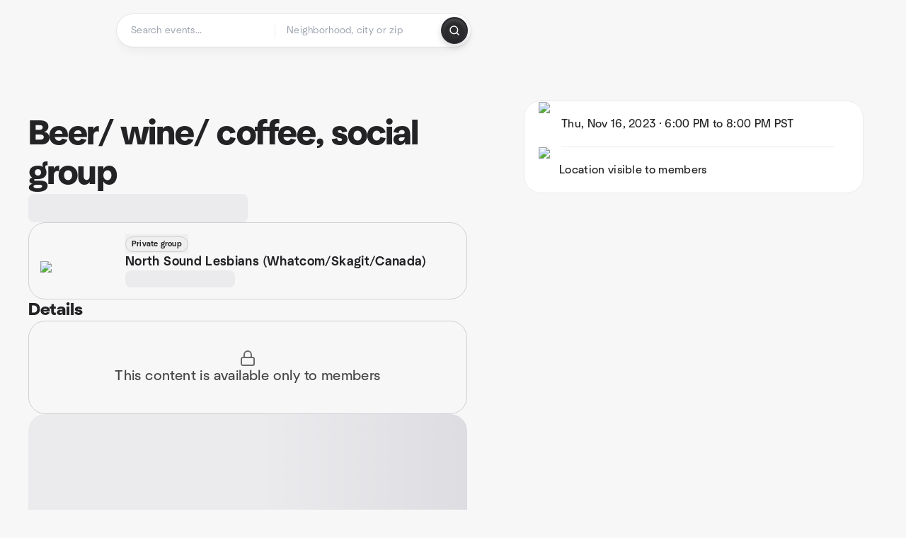

--- FILE ---
content_type: text/javascript
request_url: https://www.meetup.com/_next/static/chunks/pages/%5Bslug%5D/events/%5BeventId%5D-a23b715ca59aba09.js
body_size: -417
content:
try{let e="undefined"!=typeof window?window:"undefined"!=typeof global?global:"undefined"!=typeof globalThis?globalThis:"undefined"!=typeof self?self:{},n=(new e.Error).stack;n&&(e._sentryDebugIds=e._sentryDebugIds||{},e._sentryDebugIds[n]="25206274-78b4-4530-92d9-56f09ce60584",e._sentryDebugIdIdentifier="sentry-dbid-25206274-78b4-4530-92d9-56f09ce60584")}catch(e){}{let e="undefined"!=typeof window?window:"undefined"!=typeof global?global:"undefined"!=typeof globalThis?globalThis:"undefined"!=typeof self?self:{};e._sentryModuleMetadata=e._sentryModuleMetadata||{},e._sentryModuleMetadata[new e.Error().stack]=Object.assign({},e._sentryModuleMetadata[new e.Error().stack],{"_sentryBundlerPluginAppKey:mup-web-next":!0})}(self.webpackChunk_N_E=self.webpackChunk_N_E||[]).push([[19575],{24913:function(e,n,t){(window.__NEXT_P=window.__NEXT_P||[]).push(["/[slug]/events/[eventId]",function(){return t(89621)}])}},function(e){e.O(0,[75326,87720,55423,9640,85876,51044,77661,18923,63286,61368,2540,92270,38035,26146,56332,44962,51138,91614,44420,81875,17550,98725,93022,59561,88741,11808,75054,18675,12203,89621,49774,92888,40179],function(){return e(e.s=24913)}),_N_E=e.O()}]);

--- FILE ---
content_type: text/javascript
request_url: https://www.meetup.com/_next/static/chunks/89621-e7ecbae6e4e5313d.js
body_size: 40100
content:
try{let e="undefined"!=typeof window?window:"undefined"!=typeof global?global:"undefined"!=typeof globalThis?globalThis:"undefined"!=typeof self?self:{},t=(new e.Error).stack;t&&(e._sentryDebugIds=e._sentryDebugIds||{},e._sentryDebugIds[t]="52dd4bb5-1633-4574-96c8-7c010a5991c7",e._sentryDebugIdIdentifier="sentry-dbid-52dd4bb5-1633-4574-96c8-7c010a5991c7")}catch(e){}{let e="undefined"!=typeof window?window:"undefined"!=typeof global?global:"undefined"!=typeof globalThis?globalThis:"undefined"!=typeof self?self:{};e._sentryModuleMetadata=e._sentryModuleMetadata||{},e._sentryModuleMetadata[new e.Error().stack]=Object.assign({},e._sentryModuleMetadata[new e.Error().stack],{"_sentryBundlerPluginAppKey:mup-web-next":!0})}(self.webpackChunk_N_E=self.webpackChunk_N_E||[]).push([[89621],{47222:function(e,t,n){"use strict";var r;let o;n.d(t,{Ln:function(){return a},uP:function(){return o},z5:function(){return s}}),(r=o||(o={})).PledgeUserRegistered="pledge_user_registered",r.HidePledgePrompts="hide_pledge_prompts";let s="enable_fundraising_pledge_banner_show",a=10},40885:function(e,t,n){"use strict";n.d(t,{Q:function(){return LinkButton}});var r=n(15621),o=n(95066),s=n(4814),a=n(2690),i=n(83367),l=n.n(i),d=n(11527);let c=["ghost","outline","round","narrow","aspect","variant","size","disabled"];function ownKeys(e,t){var n=Object.keys(e);if(Object.getOwnPropertySymbols){var r=Object.getOwnPropertySymbols(e);t&&(r=r.filter(function(t){return Object.getOwnPropertyDescriptor(e,t).enumerable})),n.push.apply(n,r)}return n}function _objectSpread(e){for(var t=1;t<arguments.length;t++){var n=null!=arguments[t]?arguments[t]:{};t%2?ownKeys(Object(n),!0).forEach(function(t){(0,r.Z)(e,t,n[t])}):Object.getOwnPropertyDescriptors?Object.defineProperties(e,Object.getOwnPropertyDescriptors(n)):ownKeys(Object(n)).forEach(function(t){Object.defineProperty(e,t,Object.getOwnPropertyDescriptor(n,t))})}return e}let LinkButton=e=>{let{ghost:t,outline:n,round:r,narrow:i,aspect:u,variant:p=a.c7.SECONDARY,size:v,disabled:m}=e,f=(0,o.Z)(e,c);return(0,d.jsx)("a",_objectSpread(_objectSpread({},f),{},{"aria-disabled":m,tabIndex:m?-1:f.tabIndex,onClick:function(){for(var e,t=arguments.length,n=Array(t),r=0;r<t;r++)n[r]=arguments[r];if(m){let[e]=n;e.preventDefault(),e.stopPropagation();return}null==f||null===(e=f.onClick)||void 0===e||e.call(f,...n)},className:(0,s.Z)(f.className,l().link,(0,a.yr)({ghost:t,narrow:i,outline:n,round:r,size:v,variant:p,disabled:m,aspect:u})),children:f.children}))}},39203:function(e,t,n){"use strict";n.d(t,{F:function(){return useAnnounceEventMutation}});var r=n(15621),o=n(76539),s=n(88919);function ownKeys(e,t){var n=Object.keys(e);if(Object.getOwnPropertySymbols){var r=Object.getOwnPropertySymbols(e);t&&(r=r.filter(function(t){return Object.getOwnPropertyDescriptor(e,t).enumerable})),n.push.apply(n,r)}return n}function _objectSpread(e){for(var t=1;t<arguments.length;t++){var n=null!=arguments[t]?arguments[t]:{};t%2?ownKeys(Object(n),!0).forEach(function(t){(0,r.Z)(e,t,n[t])}):Object.getOwnPropertyDescriptors?Object.defineProperties(e,Object.getOwnPropertyDescriptors(n)):ownKeys(Object(n)).forEach(function(t){Object.defineProperty(e,t,Object.getOwnPropertyDescriptor(n,t))})}return e}let a={},i=o.Ps`
  mutation announceEvent($eventId: ID!) {
    announceEvent(input: { eventId: $eventId }) {
      errors {
        code
        message
      }
      event {
        id
      }
    }
  }
`;function useAnnounceEventMutation(e){let t=_objectSpread(_objectSpread({},a),e);return s.D(i,t)}},67403:function(e,t,n){"use strict";n.d(t,{E3:function(){return useGetGroupMembershipStatusQuery},K6:function(){return i}});var r=n(15621),o=n(76539),s=n(19515);function ownKeys(e,t){var n=Object.keys(e);if(Object.getOwnPropertySymbols){var r=Object.getOwnPropertySymbols(e);t&&(r=r.filter(function(t){return Object.getOwnPropertyDescriptor(e,t).enumerable})),n.push.apply(n,r)}return n}function _objectSpread(e){for(var t=1;t<arguments.length;t++){var n=null!=arguments[t]?arguments[t]:{};t%2?ownKeys(Object(n),!0).forEach(function(t){(0,r.Z)(e,t,n[t])}):Object.getOwnPropertyDescriptors?Object.defineProperties(e,Object.getOwnPropertyDescriptors(n)):ownKeys(Object(n)).forEach(function(t){Object.defineProperty(e,t,Object.getOwnPropertyDescriptor(n,t))})}return e}let a={},i=o.Ps`
  query getGroupMembershipStatus($urlname: String!) {
    groupByUrlname(urlname: $urlname) {
      id
      membershipMetadata {
        status
        role
      }
    }
  }
`;function useGetGroupMembershipStatusQuery(e){let t=_objectSpread(_objectSpread({},a),e);return s.aM(i,t)}},99533:function(e,t,n){"use strict";n.d(t,{as:function(){return useGroupAdDisplayStatusQuery}});var r=n(15621),o=n(76539),s=n(19515);function ownKeys(e,t){var n=Object.keys(e);if(Object.getOwnPropertySymbols){var r=Object.getOwnPropertySymbols(e);t&&(r=r.filter(function(t){return Object.getOwnPropertyDescriptor(e,t).enumerable})),n.push.apply(n,r)}return n}function _objectSpread(e){for(var t=1;t<arguments.length;t++){var n=null!=arguments[t]?arguments[t]:{};t%2?ownKeys(Object(n),!0).forEach(function(t){(0,r.Z)(e,t,n[t])}):Object.getOwnPropertyDescriptors?Object.defineProperties(e,Object.getOwnPropertyDescriptors(n)):ownKeys(Object(n)).forEach(function(t){Object.defineProperty(e,t,Object.getOwnPropertyDescriptor(n,t))})}return e}let a={},i=o.Ps`
  query groupAdDisplayStatus($input: GroupAdDisplayStatusInput!) {
    groupAdDisplayStatus(input: $input) {
      isDisplayed
    }
  }
`;function useGroupAdDisplayStatusQuery(e){let t=_objectSpread(_objectSpread({},a),e);return s.aM(i,t)}},53620:function(e,t,n){"use strict";n.d(t,{X:function(){return useAdEligibility}});var r=n(50959),o=n(38393),s=n(88582);let a="freestar_first_visit_timestamp",i=new Date("2025-12-29T00:00:00Z"),useAdEligibility=()=>{let{settings:e,isLoading:t}=(0,o.N)(),{user:n,loading:l}=(0,s.Z)(),{0:d,1:c}=(0,r.useState)(!1),u=(0,r.useMemo)(()=>{if(l||!n)return"logged_out";let e=n.joinTime;if(!e)return"old";let t=new Date(e);return t>=i?"new":"old"},[n,l]);(0,r.useEffect)(()=>{if(t)return;let n="freestar_logged_out_users"===e.ads_provider||"no_ads"===e.ads_provider;if(!n){c(!1);return}try{let e;let t=localStorage.getItem(a);t?(e=parseInt(t,10),(isNaN(e)||e<=0)&&(e=Date.now(),localStorage.setItem(a,e.toString()))):(e=Date.now(),localStorage.setItem(a,e.toString()));let n=Date.now()-e;c(n>=2592e5)}catch(e){c(!1)}},[e.ads_provider,t]);let p=(0,r.useMemo)(()=>{if(t||l)return{shouldShowAds:!1,isLoading:!0,placementSuffix:null};let n=e.ads_provider;return"old"===u?{shouldShowAds:!0,isLoading:!1,placementSuffix:"_old_users"}:"freestar"===n?{shouldShowAds:!0,isLoading:!1,placementSuffix:null}:"freestar_logged_out_users"===n?"logged_out"===u?{shouldShowAds:!0,isLoading:!1,placementSuffix:"_logged_out_users"}:"new"===u&&d?{shouldShowAds:!0,isLoading:!1,placementSuffix:"_logged_out_users"}:{shouldShowAds:!1,isLoading:!1,placementSuffix:null}:"no_ads"===n&&d?{shouldShowAds:!0,isLoading:!1,placementSuffix:"_new_users"}:{shouldShowAds:!1,isLoading:!1,placementSuffix:null}},[t,l,e.ads_provider,u,d]);return p}},66770:function(e,t,n){"use strict";n.d(t,{SD:function(){return i},YB:function(){return useOrganizerPrompts},Yf:function(){return l}});var r=n(50959),o=n(88582),s=n(33482),a=n(2723);let i={ONE_TIME_MODAL:"organizer_prompt_one_time_modal",FIND_PAGE_TOP_BANNER:"organizer_prompt_find_page_top_banner",EVENT_HOME_BANNER:"organizer_prompt_event_home_banner",NOTIFICATION_BANNER:"organizer_prompt_notification_banner"},l={FIRST_HOME_PAGE_VISIT:"organizer_experiment_first_home_page_visit_ts",ONE_TIME_MODAL_SHOWN:"organizer_experiment_one_time_modal_shown",ONE_TIME_MODAL_FIRST_SHOWN:"organizer_experiment_one_time_modal_first_shown_ts",ONE_TIME_MODAL_SECOND_SHOWN:"organizer_experiment_one_time_modal_second_shown_ts",EVENT_HOME_PAGE_BANNER_DISMISSED:"organizer_experiment_event_home_page_banner_dismissed",FIND_PAGE_BANNER_DISMISSED:"organizer_experiment_find_page_banner_dismissed"},d={showOneTimeModal:!1,showDismissibleSearchTopBanner:!1,showDismissibleEventPageBanner:!1,showNotificationBanner:!1},useOrganizerPrompts=()=>{let e=(0,a.useRouter)(),{user:t,loading:n}=(0,o.Z)(),i=!!(null!=t&&t.isOrganizer),{0:c,1:u}=(0,r.useState)(!1);return((0,r.useEffect)(()=>{if("/home"!==e.pathname&&"/find"!==e.pathname)return;let t=Date.now();localStorage.getItem(l.FIRST_HOME_PAGE_VISIT)||localStorage.setItem(l.FIRST_HOME_PAGE_VISIT,t.toString())},[e.pathname]),(0,r.useEffect)(()=>{let e=localStorage.getItem(l.FIRST_HOME_PAGE_VISIT);if(!e)return;let t=Date.now(),n=parseInt(e,10),r=localStorage.getItem(l.ONE_TIME_MODAL_SHOWN),o=localStorage.getItem(l.ONE_TIME_MODAL_FIRST_SHOWN),s=localStorage.getItem(l.ONE_TIME_MODAL_SECOND_SHOWN);if(!s){if(r&&!o&&!s){t-n>=83808e5&&u(!0);return}if(!o&&!r){t-n>=6048e5&&u(!0);return}if(o&&!s){let e=parseInt(o,10);t-e>=7776e6&&u(!0)}}},[]),n||i||!t)?d:{showOneTimeModal:c,showDismissibleSearchTopBanner:(0,s.$V)()&&!localStorage.getItem(l.FIND_PAGE_BANNER_DISMISSED),showDismissibleEventPageBanner:(0,s.$V)()&&!localStorage.getItem(l.EVENT_HOME_PAGE_BANNER_DISMISSED),showNotificationBanner:!0}}},8600:function(e,t,n){"use strict";n.d(t,{C:function(){return SponsorModal}});var r=n(15621);n(50959);var o=n(13135),s=n(93660),a=n(45739),i=n(91420),l=n(42907),d=n(13788),c=n(83087),u=n(11527);function ownKeys(e,t){var n=Object.keys(e);if(Object.getOwnPropertySymbols){var r=Object.getOwnPropertySymbols(e);t&&(r=r.filter(function(t){return Object.getOwnPropertyDescriptor(e,t).enumerable})),n.push.apply(n,r)}return n}let SimpleSponsorCard=e=>{let{sponsor:t,index:n}=e,r=(0,u.jsxs)(u.Fragment,{children:[(0,u.jsx)(d.K,{logoPhoto:t.logoPhoto}),(0,u.jsxs)("div",{className:"min-w-0 flex-1",children:[(0,u.jsx)("h3",{className:"ds2-b14 truncate text-ds2-text-fill-primary-enabled",children:t.name}),t.description&&(0,u.jsx)("p",{className:"ds2-r14 mt-ds2-2 break-all text-ds2-text-fill-secondary-enabled",children:t.description})]}),t.url&&(0,u.jsx)(a.J,{icon:{lucideIcon:i.Z},weight:"regular",size:20,className:"text-ds2-icon-fill-tertiary-enabled"})]}),o=(0,c.cn)("flex items-center gap-ds2-24 px-ds2-20 py-ds2-12 hover:bg-ds2-surface-fill-secondary-hover hover:no-underline",0!==n&&"border-t border-ds2-surface-stroke-secondary-enabled");return t.url?(0,u.jsx)("a",{href:t.url||"#",target:"_blank",rel:"noopener noreferrer",className:o,children:r},t.id):(0,u.jsx)("div",{className:o,children:r},t.id)},SponsorModal=e=>{let{isOpen:t,onClose:n,sponsors:a}=e;return(0,u.jsx)(s.cU,{open:t,onOpenChange:n,children:(0,u.jsx)(s.Nj,{width:"md",headerConfig:{title:(0,u.jsx)(o.Z,function(e){for(var t=1;t<arguments.length;t++){var n=null!=arguments[t]?arguments[t]:{};t%2?ownKeys(Object(n),!0).forEach(function(t){(0,r.Z)(e,t,n[t])}):Object.getOwnPropertyDescriptors?Object.defineProperties(e,Object.getOwnPropertyDescriptors(n)):ownKeys(Object(n)).forEach(function(t){Object.defineProperty(e,t,Object.getOwnPropertyDescriptor(n,t))})}return e}({},l.Z.sponsorsTitle)),overlay:!1},children:(0,u.jsx)("div",{className:"min-h-[520px] overflow-y-auto px-ds2-20 py-ds2-24 md:px-ds2-28",children:(0,u.jsx)("div",{className:"overflow-hidden rounded-ds2-24 border border-ds2-surface-stroke-secondary-enabled",children:a.map((e,t)=>(0,u.jsx)(SimpleSponsorCard,{sponsor:e,index:t},e.id))})})})})}},386:function(e,t,n){"use strict";n.d(t,{P:function(){return SponsorsSection}});var r=n(15621),o=n(50959),s=n(4219),a=n(13135),i=n(22381),l=n(8600),d=n(42907),c=n(13788),u=n(78907),p=n(83087),v=n(11527);function ownKeys(e,t){var n=Object.keys(e);if(Object.getOwnPropertySymbols){var r=Object.getOwnPropertySymbols(e);t&&(r=r.filter(function(t){return Object.getOwnPropertyDescriptor(e,t).enumerable})),n.push.apply(n,r)}return n}let SponsorsSection=e=>{let{sponsors:t}=e,n=(0,s.Z)(),{0:m,1:f}=(0,o.useState)(!1),{scrollContainerRef:g,maskClass:b}=(0,u.N)();return t&&0!==t.length?(0,v.jsxs)(v.Fragment,{children:[(0,v.jsxs)("div",{className:"rounded-ds2-32 border border-ds2-surface-stroke-secondary-enabled bg-ds2-surface-fill-primary-enabled p-ds2-24",children:[(0,v.jsxs)("div",{className:"mb-ds2-24 flex items-baseline justify-between",children:[(0,v.jsx)("h2",{className:"ds2-b20 text-ds2-text-fill-primary-enabled",children:(0,v.jsx)(a.Z,function(e){for(var t=1;t<arguments.length;t++){var n=null!=arguments[t]?arguments[t]:{};t%2?ownKeys(Object(n),!0).forEach(function(t){(0,r.Z)(e,t,n[t])}):Object.getOwnPropertyDescriptors?Object.defineProperties(e,Object.getOwnPropertyDescriptors(n)):ownKeys(Object(n)).forEach(function(t){Object.defineProperty(e,t,Object.getOwnPropertyDescriptor(n,t))})}return e}({},d.Z.sponsorsTitle))}),t.length>1&&(0,v.jsx)(i.A,{variant:"brandPrimary",size:"md",label:n.formatMessage(d.Z.seeAll),onClick:()=>f(!0)})]}),(0,v.jsx)("div",{ref:g,className:(0,p.cn)("flex items-center gap-ds2-12 overflow-x-auto [-ms-overflow-style:none] [scrollbar-width:none] [&::-webkit-scrollbar]:hidden",b),children:t.map(e=>(0,v.jsx)(c.Z,{sponsor:e,className:"w-full md:w-[300px]",descriptionClassName:"line-clamp-2"},e.id))})]}),(0,v.jsx)(l.C,{isOpen:m,onClose:()=>f(!1),sponsors:t})]}):null}},42907:function(e,t,n){"use strict";var r=n(30616);t.Z=(0,r.vU)({organizersTitle:{id:"aside.organizersTitle",defaultMessage:"Organizers"},you:{id:"aside.you",defaultMessage:"You"},andOthers:{id:"aside.andOthers",defaultMessage:"and {count, plural, one {# other} other {# others}}"},messageButton:{id:"aside.messageButton",defaultMessage:"Message"},orgHanoverBannerMessage:{id:"aside.orgHanoverBannerMessage",defaultMessage:"<strong>{ORGANIZER_NAME}</strong> has asked you to become the new Organizer of <strong>{GROUP_NAME}</strong>"},handoverAcceptBtn:{id:"aside.handoverAcceptBtn",defaultMessage:"Accept"},handoverDeclineBtn:{id:"aside.handoverDeclineBtn",defaultMessage:"Decline"},becomeTheOrganizerBannerLinkMessage:{id:"aside.becomeTheOrganizerBannerLinkMessage",defaultMessage:"Become the Organizer"},organizerMissingMessage:{id:"aside.organizerMissingMessage",defaultMessage:"Currently no organizer"},membersTitle:{id:"aside.membersTitle",defaultMessage:"Members"},seeAll:{id:"aside.seeAll",defaultMessage:"See all"},privateContentMessage:{id:"aside.privateContentMessage",defaultMessage:"This content is available only to members"},sponsorsTitle:{id:"aside.sponsorsTitle",defaultMessage:"Sponsors"},removeAds:{id:"aside.removeAds",defaultMessage:"Remove ads"},getToKnowTitle:{id:"aside.getToKnowTitle",defaultMessage:"Get to know your members"},getToKnowDescription:{id:"aside.getToKnowDescription",defaultMessage:"With the Pro registration form, you can collect attendee information like email and job title."},tryProForFree:{id:"aside.tryProForFree",defaultMessage:"Try Pro for free"},contactMembersButtonCta:{id:"aside.contactMembersButtonCta",defaultMessage:"Contact members"},organizerIsSuperOrganizer:{id:"aside.organizerIsSuperOrganizer",defaultMessage:"{ORGANIZER_NAME} is a Super Organizer"},organizerAndOthersAreSuperOrganizers:{id:"aside.organizerAndOthersAreSuperOrganizers",defaultMessage:"{ORGANIZER_NAME} and {count, plural, one {# other} other {# others}} are Super Organizers"},youAreSuperOrganizer:{id:"aside.youAreSuperOrganizer",defaultMessage:"You are a Super Organizer"},youAndOthersAreSuperOrganizers:{id:"aside.youAndOthersAreSuperOrganizers",defaultMessage:"You and {count, plural, one {# other} other {# others}} are Super Organizers"}})},5722:function(e,t,n){"use strict";n.d(t,{e:function(){return useGroupSimilarEvents}});var r=n(15621),o=n(71879),s=n.n(o),a=n(50959),i=n(76539),l=n(49634),d=n(19515);function ownKeys(e,t){var n=Object.keys(e);if(Object.getOwnPropertySymbols){var r=Object.getOwnPropertySymbols(e);t&&(r=r.filter(function(t){return Object.getOwnPropertyDescriptor(e,t).enumerable})),n.push.apply(n,r)}return n}function _objectSpread(e){for(var t=1;t<arguments.length;t++){var n=null!=arguments[t]?arguments[t]:{};t%2?ownKeys(Object(n),!0).forEach(function(t){(0,r.Z)(e,t,n[t])}):Object.getOwnPropertyDescriptors?Object.defineProperties(e,Object.getOwnPropertyDescriptors(n)):ownKeys(Object(n)).forEach(function(t){Object.defineProperty(e,t,Object.getOwnPropertyDescriptor(n,t))})}return e}let c={},u=i.Ps`
  query groupSimilarEvents(
    $lat: Float!
    $lon: Float!
    $topicId: ID
    $dataConfiguration: String
    $takeEvents: Int = 3
  ) {
    recommendedEvents(
      filter: { lat: $lat, lon: $lon, topicCategoryId: $topicId }
      first: $takeEvents
      dataConfiguration: $dataConfiguration
    ) {
      edges {
        node {
          ...GroupHomeEvent
        }
      }
    }
  }
  ${l.KJ}
`;function groupSimilarEventsByEvent_generated_ownKeys(e,t){var n=Object.keys(e);if(Object.getOwnPropertySymbols){var r=Object.getOwnPropertySymbols(e);t&&(r=r.filter(function(t){return Object.getOwnPropertyDescriptor(e,t).enumerable})),n.push.apply(n,r)}return n}function groupSimilarEventsByEvent_generated_objectSpread(e){for(var t=1;t<arguments.length;t++){var n=null!=arguments[t]?arguments[t]:{};t%2?groupSimilarEventsByEvent_generated_ownKeys(Object(n),!0).forEach(function(t){(0,r.Z)(e,t,n[t])}):Object.getOwnPropertyDescriptors?Object.defineProperties(e,Object.getOwnPropertyDescriptors(n)):groupSimilarEventsByEvent_generated_ownKeys(Object(n)).forEach(function(t){Object.defineProperty(e,t,Object.getOwnPropertyDescriptor(n,t))})}return e}let p={},v=i.Ps`
  query groupSimilarEventsByEvent($eventId: ID!, $dataConfiguration: String, $takeEvents: Int = 3) {
    similarEvents(first: $takeEvents, eventId: $eventId, dataConfiguration: $dataConfiguration) {
      edges {
        node {
          ...GroupHomeEvent
        }
      }
    }
  }
  ${l.KJ}
`;var m=n(93687);function useGroupSimilarEvents_ownKeys(e,t){var n=Object.keys(e);if(Object.getOwnPropertySymbols){var r=Object.getOwnPropertySymbols(e);t&&(r=r.filter(function(t){return Object.getOwnPropertyDescriptor(e,t).enumerable})),n.push.apply(n,r)}return n}function useGroupSimilarEvents_objectSpread(e){for(var t=1;t<arguments.length;t++){var n=null!=arguments[t]?arguments[t]:{};t%2?useGroupSimilarEvents_ownKeys(Object(n),!0).forEach(function(t){(0,r.Z)(e,t,n[t])}):Object.getOwnPropertyDescriptors?Object.defineProperties(e,Object.getOwnPropertyDescriptors(n)):useGroupSimilarEvents_ownKeys(Object(n)).forEach(function(t){Object.defineProperty(e,t,Object.getOwnPropertyDescriptor(n,t))})}return e}let processEvents=e=>null==e?void 0:e.map(e=>{var t;return useGroupSimilarEvents_objectSpread(useGroupSimilarEvents_objectSpread({},e),{},{timezone:(null==e?void 0:null===(t=e.group)||void 0===t?void 0:t.timezone)||void 0})}),useGroupSimilarEvents=e=>{var t,n;let{eventId:r,lat:o,lon:i,topicId:l,dataConfiguration:f,takeEvents:g=3}=e,{data:b,error:h,loading:y,called:j}=function(e){let t=groupSimilarEventsByEvent_generated_objectSpread(groupSimilarEventsByEvent_generated_objectSpread({},p),e);return d.aM(v,t)}({variables:{eventId:r||"",dataConfiguration:f,takeEvents:g},skip:!r}),x=(!y&&j&&(h||!(null!=b&&null!==(t=b.similarEvents)&&void 0!==t&&null!==(n=t.edges)&&void 0!==n&&n.length))||!r)&&(0,m.jO)({lat:o,lon:i,topicId:l}),{data:O,error:w,loading:E}=function(e){let t=_objectSpread(_objectSpread({},c),e);return d.aM(u,t)}({skip:!x&&("number"!=typeof o||"number"!=typeof i),variables:{lat:o||0,lon:i||0,topicId:l,dataConfiguration:f,takeEvents:g}}),S=(0,a.useMemo)(()=>{var e,t,n,r,o,a,i,l;return null!=b&&null!==(e=b.similarEvents)&&void 0!==e&&null!==(t=e.edges)&&void 0!==t&&t.length?s()(processEvents(null==b?void 0:null===(o=b.similarEvents)||void 0===o?void 0:null===(a=o.edges)||void 0===a?void 0:a.map(e=>e.node)),g):null!=O&&null!==(n=O.recommendedEvents)&&void 0!==n&&null!==(r=n.edges)&&void 0!==r&&r.length?s()(processEvents(null==O?void 0:null===(i=O.recommendedEvents)||void 0===i?void 0:null===(l=i.edges)||void 0===l?void 0:l.map(e=>e.node)),g):[]},[b,O,g]);return{events:S,loading:y||E,error:h||w}}},69137:function(e,t,n){"use strict";n.d(t,{W:function(){return groupHomeEventToEventCardInfoProps}});let groupHomeEventToEventCardInfoProps=e=>{var t;return{id:e.id,title:e.title,dateTime:e.dateTime,description:e.description,eventType:e.eventType,eventUrl:e.eventUrl,isAttending:e.isAttending,isSaved:e.isSaved,maxTickets:e.maxTickets??null,venue:e.venue?{name:e.venue.name,address:e.venue.address,city:e.venue.city,state:e.venue.state,country:e.venue.country}:void 0,actions:e.actions,endTime:e.endTime,rsvpState:e.rsvpState,featuredEventPhoto:e.featuredEventPhoto?{baseUrl:e.featuredEventPhoto.baseUrl,highResUrl:e.featuredEventPhoto.highResUrl,id:e.featuredEventPhoto.id}:null,feeSettings:e.feeSettings?{accepts:void 0,currency:e.feeSettings.currency,amount:e.feeSettings.amount}:null,group:e.group?{id:e.group.id,name:e.group.name,urlname:void 0,timezone:e.group.timezone,keyGroupPhoto:null,stats:null}:null,socialProofInsights:null,rsvps:e.rsvps?{totalCount:e.rsvps.totalCount,edges:null===(t=e.rsvps.edges)||void 0===t?void 0:t.map(e=>({node:{isHost:!1,member:{id:e.node.member.id,memberPhoto:e.node.member.memberPhoto?{id:e.node.member.memberPhoto.id,baseUrl:e.node.member.memberPhoto.source,source:e.node.member.memberPhoto.source}:null},user:{id:e.node.member.id,name:e.node.member.name,memberPhoto:e.node.member.memberPhoto?{id:e.node.member.memberPhoto.id,baseUrl:e.node.member.memberPhoto.source,source:e.node.member.memberPhoto.source}:null}}}))}:null,series:null,networkEvent:e.networkEvent}}},98798:function(e,t,n){"use strict";n.d(t,{ge:function(){return useStarterOrganizerLimit}});var r=n(50959),o=n(74680),s=n(15621),a=n(76539),i=n(19515);function ownKeys(e,t){var n=Object.keys(e);if(Object.getOwnPropertySymbols){var r=Object.getOwnPropertySymbols(e);t&&(r=r.filter(function(t){return Object.getOwnPropertyDescriptor(e,t).enumerable})),n.push.apply(n,r)}return n}function _objectSpread(e){for(var t=1;t<arguments.length;t++){var n=null!=arguments[t]?arguments[t]:{};t%2?ownKeys(Object(n),!0).forEach(function(t){(0,s.Z)(e,t,n[t])}):Object.getOwnPropertyDescriptors?Object.defineProperties(e,Object.getOwnPropertyDescriptors(n)):ownKeys(Object(n)).forEach(function(t){Object.defineProperty(e,t,Object.getOwnPropertyDescriptor(n,t))})}return e}let l={},d=a.Ps`
  query getGroupOrganizerEvents(
    $urlname: String!
    $limit: Int!
    $startDate: String
    $membershipsFilter: MembershipsFilter
  ) {
    groupByUrlname(urlname: $urlname) {
      id
      organizer {
        id
        isStarterOrganizer
        memberEvents(
          eventStatus: [ACTIVE, PAST]
          membershipsFilter: $membershipsFilter
          isHosting: true
          first: $limit
          startDate: $startDate
          sort: { sortField: CTIME, sortOrder: ASC }
        ) {
          totalCount
        }
      }
    }
  }
`,c=new Date(Date.UTC(new Date().getUTCFullYear(),new Date().getUTCMonth(),1)),useStarterOrganizerLimit=e=>{let{data:t,loading:n,refetch:s}=function(e){let t=_objectSpread(_objectSpread({},l),e);return i.aM(d,t)}({variables:{urlname:e,limit:2,startDate:c.toISOString(),membershipsFilter:{status:[o.UPP.Leader,o.UPP.Active],leaderSubset:o.hkQ.Primary}},skip:!e}),{isStarterOrganizer:a,currentMonthEventCount:u}=(0,r.useMemo)(()=>{var e,n,r,o,s;return{isStarterOrganizer:!!(null!=t&&null!==(e=t.groupByUrlname)&&void 0!==e&&null!==(n=e.organizer)&&void 0!==n&&n.isStarterOrganizer),currentMonthEventCount:null==t?void 0:null===(r=t.groupByUrlname)||void 0===r?void 0:null===(o=r.organizer)||void 0===o?void 0:null===(s=o.memberEvents)||void 0===s?void 0:s.totalCount}},[t]);return(0,r.useMemo)(()=>({isStarterOrganizer:!n&&a,isOverStarterTierMonthlyEventsLimit:!n&&a&&!!u&&u>=2,refetch:s}),[a,u,n,s])}},61039:function(e,t,n){"use strict";n.d(t,{w:function(){return d.w},y:function(){return AbuseReportModal}});var r=n(42099),o=n(25600),s=n(81292),a=n(41914),i=n(93660),l=n(11527),d=n(59646);let AbuseReportModal=e=>{let{isOpen:t,onClose:n,type:d,params:c,url:u,memberId:p}=e,[v,m]=(0,s.O)(c,d,{url:u,memberId:p});return v?(0,l.jsx)(i.cU,{open:t,onClose:n,children:(0,l.jsx)(i.Nj,{headerConfig:{overlay:!1},children:(0,l.jsx)("div",{className:"px-ds2-20 pb-ds2-20 md:px-ds2-28 md:pb-ds2-28",children:m&&(0,l.jsx)("div",{className:"flex justify-center py-ds2-40",children:(0,l.jsx)(r.Z,{})})||(0,l.jsx)(a.J,{config:(0,o.i)(d),variables:v})})})}):null}},17591:function(e,t,n){"use strict";n.d(t,{k:function(){return o}});var r=n(30616);let o=(0,r.vU)({feedbackHowWasEvent:{id:"event-home.feedbackHowWasEvent",defaultMessage:"How was this event?"},feedbackContributesToRating:{id:"event-home.feedbackContributesToRating_v2",defaultMessage:"Your feedback will contribute to the group's public rating and will be publicly visible in the group."},feedbackContributesToRatingWithMinLength:{id:"event-home.feedbackContributesToRatingWithMinLength_v2",defaultMessage:"Min 40 characters. Your feedback will contribute to the group's public rating and will be publicly visible in the group."},feedbackDidNotGo:{id:"event-home.feedbackDidNotGo_v2",defaultMessage:"I didn’t go to this event"},feedbackReport:{id:"event-home.feedbackReportThisEvent",defaultMessage:"Report this event"},feedbackModalTitle:{id:"event-home.feedbackModalTitle",defaultMessage:"That's great! What made it worthwhile"},feedbackYesHeadline:{id:"event-home.feedbackYesHeadline",defaultMessage:"That’s great! What made it worthwhile?"},feedbackYesWelcome:{id:"event-home.feedbackYesWelcome",defaultMessage:"Feeling welcome"},feedbackYesPeople:{id:"event-home.feedbackYesPeople",defaultMessage:"Meeting people"},feedbackYesDoing:{id:"event-home.feedbackYesDoing",defaultMessage:"Doing things together"},feedbackYesLearning:{id:"event-home.feedbackYesLearning",defaultMessage:"Learning something new"},feedbackYesPurpose:{id:"event-home.feedbackYesPurpose",defaultMessage:"Sharing a purpose"},feedbackYesEnergized:{id:"event-home.feedbackYesEnergized",defaultMessage:"Being energized/supported"},feedbackYesGrowth:{id:"event-home.feedbackYesGrowth",defaultMessage:"Experiencing growth"},feedbackYesPossibilities:{id:"event-home.feedbackYesPossibilities",defaultMessage:"Seeing new possibilities"},feedbackConfirmationTitle:{id:"event-home.feedbackConfirmationTitle",defaultMessage:"Thanks for being awesome."},feedbackConfirmationDescription:{id:"event-home.feedbackConfirmationDescription",defaultMessage:"A little feedback from you helps make Meetup events better for everyone. And now, on to the next!"},feedbackConfirmationDidntGoTitle:{id:"event-home.feedbackConfirmationDidntGoTitle",defaultMessage:"Thanks for sharing."},feedbackConfirmationDidntGoDescription:{id:"event-home.feedbackConfirmationDidntGoDescription_v2",defaultMessage:"Your honest feedback helps make the Meetup experience better for everyone."},feedbackPlaceholder:{id:"event-home.feedbackPlaceholder",defaultMessage:"You shared feedback on {DATE}. Your feedback helps make the Meetup experience better for everyone."},feedbackButtonSelect:{id:"event-home.feedbackButtonSelect",defaultMessage:"Select at least one"},feedbackButtonDone:{id:"event-home.feedbackButtonDone",defaultMessage:"Done"},feedbackError:{id:"postEventFeedback.feedbackError",defaultMessage:"Something went wrong. Your feedback did not go through."},feedbackStarRatingTitle:{id:"postEventFeedback.howWasTheEventStarRating",defaultMessage:"How was the event?"},didNotGoConfirmationDialogTitle:{id:"event-home.didNotGoConfirmationDialogTitle",defaultMessage:"Your answer has been submitted"},didNotGoConfirmationDialogBody:{id:"event-home.didNotGoConfirmationDialogBody",defaultMessage:"Your input helps us give you better recommendations!"},didNotGoError:{id:"event-home.didNotGoError",defaultMessage:"Something went wrong."},feedbackButtonDismiss:{id:"event-home.feedbackButtonDismiss",defaultMessage:"Dismiss"}})},79535:function(e,t,n){"use strict";var r=n(30616),o=n(4219),s=n(86986),a=n(45739),i=n(83087),l=n(11527);let d=(0,r.vU)({contentAvailableToMembers:{id:"ContentBlocked.contentAvailableToMembers",defaultMessage:"This content is available only to members"}});t.Z=e=>{let{className:t=""}=e,n=(0,o.Z)();return(0,l.jsx)("div",{className:(0,i.cn)("flex size-full flex-col items-center justify-center gap-ds2-20 rounded-ds2-24 border border-ds2-surface-stroke-tertiary-enabled p-ds2-40",t),children:(0,l.jsxs)("div",{className:"flex w-full flex-col items-center justify-start gap-ds2-20",children:[(0,l.jsx)(a.J,{icon:{lucideIcon:s.Z},size:24,className:"text-ds2-icon-fill-secondary-enabled"}),(0,l.jsx)("p",{className:"ds2-k20 min-w-full text-center text-ds2-text-fill-secondary-enabled",children:n.formatMessage(d.contentAvailableToMembers)})]})})}},11592:function(e,t,n){"use strict";n.d(t,{Z:function(){return EventHeader_EventHeader},s:function(){return M}});var r=n(15621),o=n(30616),s=n(4219),a=n(13135),i=n(38035),l=n(53787),d=n(33543),c=n(23659),u=n(96325),p=n(19786),v=n.n(p),m=n(76433),f=n(50959),g=n(60155),b=n(40013),h=n(26280),y=n(74680),j=n(6590),x=n(18042),O=n(11527);let w=(0,o.vU)({happeningNow:{id:"eventStatusLabel.happeningNow",defaultMessage:"Happening now"},proposedMeetup:{id:"eventStatusLabel.proposedMeetup",defaultMessage:"Needs a date and time"},youAreGoingToThisEvent:{id:"eventStatusLabel.youAreGoingToThisEvent",defaultMessage:"You're going to this event"}});var EventHeader_EventStatusBadges=e=>{let{event:t,eventStatuses:n,canViewEventContent:r,isLoggedIn:o}=e,a=(0,s.Z)(),{status:i}=t,l=(0,f.useMemo)(()=>{let e=(null==t?void 0:t.timeStatus)||(0,j.x)(t);return o?e===j.r.Begun&&r:e===j.r.Begun},[o,r,t]),d=(0,f.useMemo)(()=>!!o&&t.rsvpState===y.S5F.Yes&&!n.isPast,[o,t.rsvpState,n]);return l?(0,O.jsx)(h.Z,{className:"w-fit",size:"xl",variant:"secondary",leftIconType:{lucideIcon:x.Z},label:a.formatMessage(w.happeningNow)}):d?(0,O.jsx)(h.Z,{className:"w-fit",size:"xl",variant:"success",leftIconType:{lucideIcon:x.Z},label:a.formatMessage(w.youAreGoingToThisEvent)}):i===y.N3X.Proposed?(0,O.jsx)(h.Z,{className:"w-fit",size:"xl",variant:"warning",label:a.formatMessage(w.proposedMeetup)}):null},E=n(30748),S=n(31777),_=n(17204),P=n(56274),k=n(88582),N=n(38393);function ownKeys(e,t){var n=Object.keys(e);if(Object.getOwnPropertySymbols){var r=Object.getOwnPropertySymbols(e);t&&(r=r.filter(function(t){return Object.getOwnPropertyDescriptor(e,t).enumerable})),n.push.apply(n,r)}return n}function _objectSpread(e){for(var t=1;t<arguments.length;t++){var n=null!=arguments[t]?arguments[t]:{};t%2?ownKeys(Object(n),!0).forEach(function(t){(0,r.Z)(e,t,n[t])}):Object.getOwnPropertyDescriptors?Object.defineProperties(e,Object.getOwnPropertyDescriptors(n)):ownKeys(Object(n)).forEach(function(t){Object.defineProperty(e,t,Object.getOwnPropertyDescriptor(n,t))})}return e}let M=(0,o.vU)({hostedBy:{id:"eventHome.hostedBy",defaultMessage:"Hosted by {HOST_NAMES}"},networkEvent:{id:"eventHome.networkEvent",defaultMessage:"Network event"},networkEventAttendeeCount:{id:"eventHome.networkEventAttendeeCount",defaultMessage:"{NUM_OF_ATTENDEES, plural, one {# attendee} other {# attendees}} from {NUM_OF_GROUPS, plural, one {# group} other {# groups}} hosting"}});var EventHeader_EventHeader=e=>{var t,n,r;let{event:o,eventStatuses:p,canViewEventContent:y,isLoggedIn:j,recommendationId:x,recommendationSource:w,searchId:I,notificationId:C,eventOrigin:D}=e,{lg:T}=(0,E.Z)(),A=(0,s.Z)(),{name:Z,urlname:L}=(null==o?void 0:o.group)??{},{user:z}=(0,k.Z)(),{settings:R}=(0,N.N)(),F=(0,f.useMemo)(()=>(null==o?void 0:o.eventHosts)||(null==o?void 0:o.hosts),[null==o?void 0:o.eventHosts,null==o?void 0:o.hosts]),B=(0,f.useMemo)(()=>(null==F?void 0:F[0])??(null==o?void 0:o.host),[F,null==o?void 0:o.host]),U=(0,f.useMemo)(()=>{let e=(null==F?void 0:F.filter(e=>!!e))??[],t=(0,i.LO)(e);return(0,i.k8)(A.formatMessage,t)},[F,A.formatMessage]),H=R.super_organizer_ui_enabled??!1,K=F&&F.length>0,G=!!(null!=z&&z.isSuperOrganizer&&H),$=(0,f.useMemo)(()=>F?F.map(e=>{var t;return{id:(null==e?void 0:e.memberId)||(null==e?void 0:e.id)||"",name:(null==e?void 0:e.name)||null,isSuperOrganizer:(null==e?void 0:null===(t=e.member)||void 0===t?void 0:t.isSuperOrganizer)||!1}}):[],[F]),Y=(0,f.useMemo)(()=>{var e;if(null!=B&&null!==(e=B.member)&&void 0!==e&&e.isSuperOrganizer&&H)return"superOrganizer"},[null==B?void 0:null===(t=B.member)||void 0===t?void 0:t.isSuperOrganizer,H]),V=(0,f.useMemo)(()=>{var e;return H&&K&&B?(0,P.i)($,B?{id:B.memberId||"",isSuperOrganizer:(null===(e=B.member)||void 0===e?void 0:e.isSuperOrganizer)||!1}:null,null==z?void 0:z.id,G,K):null},[H,K,B,$,null==z?void 0:z.id,G]);return(0,O.jsxs)("div",{className:"flex flex-col gap-ds2-16 lg:gap-ds2-20",children:[(0,O.jsxs)("div",{className:"flex flex-col gap-ds2-12 lg:gap-ds2-20",children:[(0,O.jsx)(EventHeader_EventStatusBadges,{event:o,eventStatuses:p,canViewEventContent:y,isLoggedIn:j}),(0,O.jsx)("h1",{className:"ds2-b32 text-ds2-text-fill-primary-enabled lg:ds2-b48",children:o.title})]}),o.isNetworkEvent&&y&&(0,O.jsxs)("div",{className:"flex flex-row items-center gap-ds2-8",children:[(0,O.jsx)(h.Z,{label:"Network event",variant:"neutral",size:"xl",leftIconType:{lucideIcon:g.Z}}),o.networkEvent&&(0,O.jsx)("p",{className:"ds2-r13 text-ds2-text-fill-secondary-enabled",children:(0,O.jsx)(a.Z,_objectSpread(_objectSpread({},M.networkEventAttendeeCount),{},{values:{NUM_OF_ATTENDEES:o.networkEvent.rsvpCount,NUM_OF_GROUPS:o.networkEvent.groupCount}}))})]}),(0,O.jsxs)("div",{className:"flex flex-row gap-ds2-12",children:[(0,O.jsx)("div",{className:"flex flex-1",children:(0,O.jsxs)(O.Fragment,{children:[void 0===y&&(0,O.jsx)(_.Yu,{className:"h-ds2-40 w-1/2 rounded-ds2-8"}),null!=F&&F.length&&y?(0,O.jsx)(v(),{href:(0,l.l18)(null==o?void 0:o.eventUrl),className:"hover:no-underline","data-event-label":d.LU.hostBy,"aria-label":A.formatMessage(M.hostedBy,{HOST_NAMES:U}),children:(0,O.jsxs)("div",{className:"flex items-center gap-ds2-16",children:[(0,O.jsxs)("div",{className:"relative",children:[(0,O.jsx)(c.qE,{size:T?"size-40":"size-32",memberName:(null==B?void 0:B.name)??void 0,memberPhotoId:null==B?void 0:null===(n=B.memberPhoto)||void 0===n?void 0:n.id,badge:Y}),(0,O.jsx)(m.K,{name:"threeExclamativeLines",size:40,className:"absolute -bottom-ds2-20 left-[-24px] hidden rotate-180 text-ds2-icon-fill-brand_primary-enabled lg:block"})]}),(0,O.jsxs)("div",{className:"flex flex-col items-start justify-center gap-ds2-0",children:[(0,O.jsx)("p",{className:"ds2-r16 text-ds2-text-fill-primary-enabled lg:ds2-r18",children:A.formatMessage(M.hostedBy,{HOST_NAMES:(0,O.jsx)("span",{className:"ds2-m16 lg:ds2-m18",children:U})})}),V&&(0,O.jsx)("p",{className:"ds2-r16 text-ds2-text-fill-secondary-enabled lg:ds2-r18",children:V})]})]})}):void 0!==y&&(0,O.jsx)("p",{className:"ds2-r16 text-ds2-text-fill-primary-enabled lg:ds2-r18 lg:my-ds2-6",children:A.formatMessage(M.hostedBy,{HOST_NAMES:(0,O.jsx)(v(),{id:d.YD.host,href:L?(0,l.ZI7)(L):"","data-event-label":d.LU.hostBy,children:(0,O.jsx)("span",{className:"ds2-m16 lg:ds2-m18",children:` ${A.formatMessage(u.k.only1Host,{HOST_1:Z})}`})})})})]})}),(0,O.jsx)("div",{className:"lg:hidden",children:(0,O.jsx)(S.Z,{eventId:o.id,event:o,recommendationId:x,recommendationSource:w,searchId:I,notificationId:C,eventOrigin:D,featuredEventPhotoUrl:(null==o?void 0:null===(r=o.featuredEventPhoto)||void 0===r?void 0:r.source)??void 0,buttonProps:{variant:"secondary",size:"sm",leftIconType:{lucideIcon:b.Z}}})})]})]})}},58346:function(e,t,n){"use strict";n.d(t,{d:function(){return AttendeesSkeleton}});var r=n(17204),o=n(11527);let AttendeesSkeleton=()=>(0,o.jsx)(r.Yu,{className:"h-[194px] w-full rounded-ds2-24"})},45835:function(e,t,n){"use strict";n.d(t,{f:function(){return EventSection}});var r=n(26280),o=n(5895),s=n(22381),a=n(11527);let EventSection=e=>{let{children:t,showSeparator:n=!1,sectionTitle:i,sectionSubtitle:l,sideTitle:d,badge:c,actionLabel:u,actionOnClick:p,titleClassName:v}=e;return(0,a.jsxs)(a.Fragment,{children:[n&&(0,a.jsx)(o.d,{}),(0,a.jsxs)("section",{className:"flex flex-col gap-ds2-24",children:[i&&(0,a.jsxs)("div",{className:"flex items-center justify-between",children:[(0,a.jsxs)("div",{className:"flex items-center gap-ds2-12",children:[(0,a.jsxs)("div",{className:"flex flex-col gap-ds2-4",children:[(0,a.jsx)("h2",{className:`${v||"ds2-b24"} text-ds2-text-fill-primary-enabled`,children:i}),l&&(0,a.jsx)("p",{className:"ds2-r16 text-ds2-text-fill-tertiary-enabled",children:l})]}),d&&(0,a.jsx)("span",{className:"ds2-k16 text-ds2-text-fill-tertiary-enabled","aria-hidden":"true",children:d}),c&&(0,a.jsx)(r.Z,{variant:"neutral",size:"xl",label:c})]}),u&&p&&(0,a.jsx)(s.A,{variant:"brandPrimary",size:"md",label:u,onClick:p})]}),t]})]})}},67566:function(e,t,n){"use strict";n.d(t,{D:function(){return j},G:function(){return ReconfirmAttendanceConfirmationContainer}});var r=n(15621),o=n(2723),s=n(50959),a=n(4219),i=n(13135),l=n(1115),d=n(62293),c=n(74680),u=n(9822),p=n(42258),v=n(12194),m=n(31736),f=n(79569),g=n(93660),b=n(11527);function ownKeys(e,t){var n=Object.keys(e);if(Object.getOwnPropertySymbols){var r=Object.getOwnPropertySymbols(e);t&&(r=r.filter(function(t){return Object.getOwnPropertyDescriptor(e,t).enumerable})),n.push.apply(n,r)}return n}function _objectSpread(e){for(var t=1;t<arguments.length;t++){var n=null!=arguments[t]?arguments[t]:{};t%2?ownKeys(Object(n),!0).forEach(function(t){(0,r.Z)(e,t,n[t])}):Object.getOwnPropertyDescriptors?Object.defineProperties(e,Object.getOwnPropertyDescriptors(n)):ownKeys(Object(n)).forEach(function(t){Object.defineProperty(e,t,Object.getOwnPropertyDescriptor(n,t))})}return e}let h="closed",y="cancelAttendance",j="noLongerAttending",ReconfirmAttendanceConfirmationContainer=e=>{let{eventId:t,eventTitle:n,refetchEvent:r,eventDateTime:x}=e,[O,{loading:w,called:E}]=(0,d.u)(),S=(0,l.Sm)(),_=(0,a.Z)(),P=(0,u.Z)(),{query:k}=(0,o.useRouter)(),{0:N,1:M}=(0,s.useState)(h),I=(0,v.oc)(x||null);(0,s.useEffect)(()=>{!E||w||(r(),(0,m.hJ)(t)||((0,m.bR)(t),M({option:"cancelled"})))},[E,w,r,t,P]),(0,s.useEffect)(()=>{let cancelAttendance=async()=>{P.set(j,"true",{noReload:!0}),P.set("cancelledAttendance","true",{noReload:!0}),await O({variables:{input:{eventId:t,response:c.Upz.No}}})};P.has(y)&&(P.remove(y,{noReload:!0}),cancelAttendance())},[P,k,t,O]),(0,s.useEffect)(()=>{!(0,m.hJ)(t)&&N===h&&P.has("reconfirmAttendance")&&((0,m.bR)(t),M({option:"reconfirmed"}))},[N,P,t]);let{0:C,1:D}=(0,s.useState)(!1);(0,s.useEffect)(()=>{if(!S||N===h||!P||C)return;D(!0);let e=P.get("reconfirmationOrigin")||"unknown";"reconfirmed"===N.option?S.trackUserAction({kind:f.E.RECONFIRM_ATTENDANCE_EVENT_MODAL_RECONFIRMED,info:_objectSpread(_objectSpread({eventId:t},I?{hoursToEvent:I}:{}),{},{reconfirmation_origin:e})}):"cancelled"===N.option&&S.trackUserAction({kind:f.E.RECONFIRM_ATTENDANCE_EVENT_MODAL_CANCELLED,info:_objectSpread(_objectSpread({eventId:t},I?{hoursToEvent:I}:{}),{},{reconfirmation_origin:e})})},[S,N,P,t,I,C]);let T=(0,s.useCallback)(()=>{M(h)},[]);return N===h?null:(0,b.jsx)(g.cU,{open:!0,onClose:T,children:(0,b.jsxs)(g.Nj,{width:"md",headerConfig:{hideCloseIcon:!0},children:[(0,b.jsxs)("div",{className:"flex flex-col items-center gap-ds2-20 px-ds2-32",children:[(0,b.jsx)("h1",{className:"ds2-b28 text-center text-ds2-text-fill-primary-enabled",children:(0,b.jsx)(i.Z,_objectSpread({},"reconfirmed"===N.option?p.s.reconfirmedAttendanceTitle:p.s.cancelledAttendanceTitle))}),(0,b.jsx)("div",{className:"ds2-r14 text-center text-ds2-text-fill-secondary-enabled",children:(0,b.jsx)(i.Z,_objectSpread(_objectSpread({},"reconfirmed"===N.option?p.s.reconfirmedAttendanceDescription:p.s.cancelledAttendanceDescription),{},{values:{EVENT_NAME:(0,b.jsx)("span",{className:"ds2-m14 text-ds2-text-fill-primary-enabled",children:n}),br:()=>(0,b.jsx)("div",{className:"mt-ds2-16"})}}))})]}),(0,b.jsx)(g.sg,{layout:"vertical",primaryButton:{label:_.formatMessage(p.s.gotItButtonMessage),onClick:T}})]})})}},13788:function(e,t,n){"use strict";n.d(t,{K:function(){return SponsorLogo},Z:function(){return SponsorCard}});var r=n(15621),o=n(40132),s=n(63140),a=n(83087),i=n(45063),l=n(7373),d=n(19442),c=n(97733),u=n.n(c),p=n(50959),v=n(16539),m=n(11527);function ownKeys(e,t){var n=Object.keys(e);if(Object.getOwnPropertySymbols){var r=Object.getOwnPropertySymbols(e);t&&(r=r.filter(function(t){return Object.getOwnPropertyDescriptor(e,t).enumerable})),n.push.apply(n,r)}return n}function _objectSpread(e){for(var t=1;t<arguments.length;t++){var n=null!=arguments[t]?arguments[t]:{};t%2?ownKeys(Object(n),!0).forEach(function(t){(0,r.Z)(e,t,n[t])}):Object.getOwnPropertyDescriptors?Object.defineProperties(e,Object.getOwnPropertyDescriptors(n)):ownKeys(Object(n)).forEach(function(t){Object.defineProperty(e,t,Object.getOwnPropertyDescriptor(n,t))})}return e}function SponsorLogo(e){let{logoPhoto:t}=e,n=!(null!=t&&t.standardUrl)||(null==t?void 0:t.standardUrl)==="https://secure.meetupstatic.comnull";return(0,m.jsx)("div",{className:"relative size-ds2-80 shrink-0 self-center overflow-hidden rounded-ds2-8",children:(0,m.jsx)(u(),{fill:!0,src:n?"/images/group-settings/sponsor-logo-placeholder.webp":(null==t?void 0:t.standardUrl)||"",loader:v.XI,alt:"Sponsor logo"})})}function SponsorCard(e){let{sponsor:t,moveSponsor:n,deleteSponsor:r,editSponsor:c,position:u=0,maxSponsorPosition:v=0,isNetworkSponsor:f=!1,isMobile:g=!1,className:b,descriptionClassName:h}=e,{0:y,1:j}=(0,p.useState)(!1),{id:x,logoPhoto:O,name:w,description:E,url:S}=t,handleHoverCard=()=>{j(!0)},handleBlurCard=()=>{j(!1)},_=0===u,P=u===v-1,k=(0,p.useCallback)(e=>(e.preventDefault(),e.stopPropagation(),_||(null==n?void 0:n(x,u,u-1))),[_,n,x,u]),N=(0,p.useCallback)(e=>(e.preventDefault(),e.stopPropagation(),P||(null==n?void 0:n(x,u,u+1))),[P,n,x,u]),M=(0,p.useCallback)(e=>{e.preventDefault(),e.stopPropagation(),null==r||r(x)},[r,x]),I=(0,p.useCallback)(e=>{e.preventDefault(),e.stopPropagation(),null==c||c(t)},[c,t]),C=!!n||!!r,D=!!c,T=!!S&&!D,A=D||T,Z=T?"a":"div";return(0,m.jsxs)(Z,_objectSpread(_objectSpread(_objectSpread({},T&&{href:S,target:"_blank",rel:"noopener noreferrer"}),D&&{role:"button",tabIndex:0,onClick:I,onKeyDown:()=>{}}),{},{className:(0,a.cn)("flex h-max w-full flex-row items-center gap-x-ds2-16 rounded-ds2-24 p-ds2-16",A?s.R:s.s,b),onMouseEnter:handleHoverCard,onMouseLeave:handleBlurCard,onFocus:handleHoverCard,onBlur:handleBlurCard,children:[(0,m.jsx)(SponsorLogo,{logoPhoto:O}),(0,m.jsxs)("div",{className:"flex min-w-0 flex-1 flex-col gap-y-ds2-2",children:[(0,m.jsx)("div",{className:"ds2-m16 truncate",children:w}),(0,m.jsx)("div",{className:(0,a.cn)("ds2-r14 break-words text-ds2-text-fill-tertiary-enabled",h),children:E})]}),C&&!f&&(y||g)&&(0,m.jsx)("div",{className:"shrink-0 self-center",children:(0,m.jsxs)("div",{className:"flex items-center space-x-ds2-16",children:[(0,m.jsxs)("div",{className:"flex flex-col space-y-ds2-16",children:[(0,m.jsx)(o.h,{onClick:k,icon:{lucideIcon:i.Z},size:"sm",disabled:_,ariaLabel:"Move up",hideTooltip:!0}),(0,m.jsx)(o.h,{onClick:N,icon:{lucideIcon:l.Z},size:"sm",disabled:P,ariaLabel:"Move down",hideTooltip:!0})]}),(0,m.jsx)(o.h,{onClick:M,icon:{lucideIcon:d.Z},size:"sm",ariaLabel:"Delete",hideTooltip:!0})]})})]}))}},12194:function(e,t,n){"use strict";n.d(t,{UQ:function(){return ReconfirmAttendanceModal},oP:function(){return j},oc:function(){return getHoursToEvent}});var r=n(15621),o=n(97733),s=n.n(o),a=n(13135),i=n(30616),l=n(1115),d=n(2690),c=n(40885),u=n(61858),p=n(79569),v=n(30626),m=n(42099),f=n(36053),g=n(12599),b=n(42258),h=n(67566),y=n(11527);function ownKeys(e,t){var n=Object.keys(e);if(Object.getOwnPropertySymbols){var r=Object.getOwnPropertySymbols(e);t&&(r=r.filter(function(t){return Object.getOwnPropertyDescriptor(e,t).enumerable})),n.push.apply(n,r)}return n}function _objectSpread(e){for(var t=1;t<arguments.length;t++){var n=null!=arguments[t]?arguments[t]:{};t%2?ownKeys(Object(n),!0).forEach(function(t){(0,r.Z)(e,t,n[t])}):Object.getOwnPropertyDescriptors?Object.defineProperties(e,Object.getOwnPropertyDescriptors(n)):ownKeys(Object(n)).forEach(function(t){Object.defineProperty(e,t,Object.getOwnPropertyDescriptor(n,t))})}return e}let j="closed",isOpen=e=>e!==j,getHoursToEvent=e=>e?Math.max(0,Math.ceil((new Date(e).getTime()-new Date().getTime())/36e5)):0,Question=e=>{var t;let{eventDetails:n,onReconfirmClicked:r,onCancelClicked:o,isCanceling:l}=e,c=getHoursToEvent(n.dateTime||null),p=(0,y.jsxs)("div",{children:[(null==n?void 0:n.dateTime)&&(0,y.jsx)("div",{className:"max-w-max",children:(0,y.jsx)("div",{className:"inline-flex items-center justify-center text-nowrap rounded-full bg-ds-peach px-3 py-0.5 text-xs font-medium text-white",children:1===c?(0,y.jsx)(a.Z,_objectSpread(_objectSpread({},b.s.startingInCounterSingular),{},{values:{HOURS:c}})):(0,y.jsx)(a.Z,_objectSpread(_objectSpread({},b.s.startingInCounterPlural),{},{values:{HOURS:c}}))})}),(0,y.jsx)("div",{className:"mt-6 text-4xl font-bold",children:(0,y.jsx)(a.Z,_objectSpread({},b.s.modalTitle))}),(0,y.jsx)("div",{className:"mt-4",children:(0,y.jsx)(a.Z,_objectSpread({},b.s.modalDescription))})]}),v=(0,y.jsxs)("div",{className:"flex w-full flex-col",children:[(0,y.jsxs)(d.zx,{variant:d.c7.SECONDARY,className:"mt-8 flex w-full flex-row items-center justify-center sm:w-56",onClick:r,children:[(0,y.jsx)(u.ZP,{icon:"calendarConfirmed",size:20,className:"mr-2"}),(0,y.jsx)(a.Z,_objectSpread({},b.s.reconfirmAttendanceButtonCta))]}),(0,y.jsx)(d.zx,{variant:d.c7.PRIMARY,className:"mt-4 flex w-full flex-row items-center justify-center sm:w-56",onClick:o,children:l?(0,y.jsx)(m.Z,{size:"sm"}):(0,y.jsxs)(y.Fragment,{children:[(0,y.jsx)(u.ZP,{icon:"calendarClosed",size:20,className:"mr-2"}),(0,y.jsx)(a.Z,_objectSpread({},b.s.cancelAttendanceButtonCta))]})})]}),h=(0,y.jsxs)("div",{className:"flex w-10/12 flex-col",children:[(0,y.jsx)("div",{className:"relative aspect-video w-full",children:(0,y.jsx)(s(),{className:"rounded-md",src:(null==n?void 0:null===(t=n.featuredEventPhoto)||void 0===t?void 0:t.standardUrl)||(0,f.qb)({groupNameOrUrl:null==n?void 0:n.id}),alt:"Reconfirm Attendance Banner",fill:!0,style:{objectFit:"contain"}})}),(0,y.jsx)("div",{className:"mt-6 text-lg font-semibold",children:null==n?void 0:n.title}),(null==n?void 0:n.dateTime)&&(0,y.jsxs)("div",{className:"mt-6 flex flex-row items-center text-sm text-ds-neutral600",children:[(0,y.jsx)(u.ZP,{icon:"time",outline:!0,size:20,className:"mr-2"}),(0,y.jsx)(i.Ji,{value:new Date(n.dateTime),weekday:"short",day:"2-digit",month:"short",year:"numeric",hour:"2-digit",minute:"2-digit",hour12:!1,timeZoneName:"short"})]}),(null==n?void 0:n.venue)&&n.venue.address&&(0,y.jsxs)("div",{className:"mt-4 flex flex-row items-center text-sm text-ds-neutral600",children:[(0,y.jsx)(u.ZP,{icon:"mapMarker",outline:!0,size:20,className:"mr-2"}),(0,y.jsx)("span",{className:"font-extralight",children:(0,g.H)(n.venue,{name:!1})})]})]});return(0,y.jsx)("div",{className:"h-auto w-full sm:w-[56vw] sm:min-w-[550px]",children:(0,y.jsxs)("div",{className:"w-full",children:[(0,y.jsx)("div",{className:"hidden sm:block",children:(0,y.jsxs)("div",{className:"flex h-full flex-row items-center",children:[(0,y.jsxs)("div",{className:"flex w-7/12 flex-col p-8",children:[p,v]}),(0,y.jsx)("div",{className:"flex h-full min-h-[490px] flex-grow flex-col items-center justify-center bg-ds-teal50",children:h})]})}),(0,y.jsx)("div",{className:"block sm:hidden",children:(0,y.jsxs)("div",{className:"flex h-full flex-col items-center",children:[(0,y.jsx)("div",{className:"w-full p-8",children:p}),(0,y.jsxs)("div",{className:"flex w-full flex-col items-center justify-center px-4",children:[(0,y.jsx)("div",{className:"flex w-full flex-col items-center justify-center rounded-lg bg-ds-teal50 px-2 py-4",children:h}),v]})]})})]})})},AnswerSubmitted=e=>{let{option:t,eventUrl:n,eventName:r,eventId:o,hoursToEvent:i}=e,u=(0,l.Sm)();return(0,y.jsx)("div",{className:"h-auto w-full sm:w-[34vw] sm:min-w-[500px]",children:(0,y.jsx)("div",{className:"w-full",children:(0,y.jsxs)("div",{className:"flex h-full flex-col items-center p-8",children:[(0,y.jsx)("div",{className:"relative aspect-square w-2/5",children:(0,y.jsx)(s(),{className:"rounded-sm",src:"reconfirmed"===t?"/images/reconfirm-attendance/calendar-with-tick.webp":"/images/reconfirm-attendance/calendar-with-x.webp",alt:"Reconfirm Attendance Finished",fill:!0,style:{objectFit:"scale-down"}})}),(0,y.jsx)("div",{className:"mt-4 w-64 text-center text-2xl font-semibold",children:(0,y.jsx)(a.Z,_objectSpread({},"reconfirmed"===t?b.s.reconfirmedAttendanceTitle:b.s.cancelledAttendanceTitle))}),(0,y.jsx)("div",{className:"mt-4 px-8 text-center text-sm",children:(0,y.jsx)(a.Z,_objectSpread(_objectSpread({},"reconfirmed"===t?b.s.reconfirmedAttendanceDescription:b.s.cancelledAttendanceDescription),{},{values:{EVENT_NAME:(0,y.jsx)("text",{className:"font-medium",children:r}),br:()=>(0,y.jsx)("div",{className:"mt-4"})}}))}),(0,y.jsx)(c.Q,{variant:d.c7.SECONDARY,href:`${n}${"cancelled"===t?`?${h.D}`:""}`,className:"mt-6 flex w-full flex-col items-center justify-center sm:w-2/3",onClick:()=>{null==u||u.trackUserAction({kind:p.E.RECONFIRM_ATTENDANCE_EVENT_MODAL_EVENT_LINK_CLICKED,info:{eventId:o,hoursToEvent:i}})},children:(0,y.jsx)(a.Z,_objectSpread({},b.s.seeEventCta))})]})})})},ReconfirmAttendanceModal=e=>{let{state:t,onClose:n,onReconfirmClicked:r,onCancelClicked:o}=e;return(0,y.jsxs)(v.Z,{noPadding:!0,noMaxWidth:!0,overrideMedia:!0,isOpen:isOpen(t),onClose:n,isClosable:!(isOpen(t)&&("question"===t.stage||"questionCanceling"===t.stage)),hideCloseButton:!0,children:[(0,y.jsx)(u.ZP,{icon:"close",outline:!0,size:20,className:"absolute right-4 top-4 cursor-pointer text-ds-neutral600",onClick:n}),isOpen(t)&&(0,y.jsxs)(y.Fragment,{children:[("question"===t.stage||"questionCanceling"===t.stage)&&(0,y.jsx)(Question,{eventDetails:t.eventDetails,onCancelClicked:o,onReconfirmClicked:r,isCanceling:"questionCanceling"===t.stage}),("reconfirmed"===t.stage||"cancelled"===t.stage)&&(0,y.jsx)(AnswerSubmitted,{option:t.stage,eventName:t.eventDetails.title,eventUrl:t.eventDetails.eventUrl,eventId:t.eventDetails.id,hoursToEvent:getHoursToEvent(t.eventDetails.dateTime||null)})]})]})}},42258:function(e,t,n){"use strict";n.d(t,{s:function(){return o}});var r=n(30616);let o=(0,r.vU)({modalTitle:{id:"reconfirmAttendance.modalTitle",defaultMessage:"Are you still going to this event?"},modalDescription:{id:"reconfirmAttendance.modalDescription",defaultMessage:"The organizer is going above and beyond to make this event incredible—so they need to know how many people to expect"},startingInCounterPlural:{id:"reconfirmAttendance.startingInCounterPlural",defaultMessage:"STARTING IN {HOURS} HOURS"},startingInCounterSingular:{id:"reconfirmAttendance.startingInCounterSingular",defaultMessage:"STARTING IN 1 HOUR"},reconfirmAttendanceButtonCta:{id:"reconfirmAttendance.reconfirmAttendanceButtonCta",defaultMessage:"Yes, I'll be there!"},cancelAttendanceButtonCta:{id:"reconfirmAttendance.cancelAttendanceButtonCta",defaultMessage:"No, I can't make it"},cancelledAttendanceTitle:{id:"reconfirmAttendance.cancelledAttendanceTitle_v2",defaultMessage:"Your RSVP has been canceled"},reconfirmedAttendanceTitle:{id:"reconfirmAttendance.reconfirmedAttendanceTitle",defaultMessage:"You confirmed your attendance!"},cancelledAttendanceDescription:{id:"reconfirmAttendance.cancelledAttendanceDescription",defaultMessage:"Thanks for letting the organizer know you won't be attending {EVENT_NAME}. They'll be able to adjust their planning accordingly.<br></br>Your spot has been released, but you're welcome to RSVP again before the event starts."},reconfirmedAttendanceDescription:{id:"reconfirmAttendance.reconfirmedAttendanceDescription",defaultMessage:`Your spot is confirmed at {EVENT_NAME} and the organizer knows to expect you—we hope you have a great time!<br></br>Don't forget to check the event details for any last-minute updates.`},seeEventCta:{id:"reconfirmAttendance.seeEventCta",defaultMessage:"See event"},gotItButtonMessage:{id:"reconfirmAttendance.gotItButtonMessage",defaultMessage:"Got it"}})},89621:function(e,t,n){"use strict";let r;n.r(t),n.d(t,{__N_SSP:function(){return nU},default:function(){return _eventId_}});var o,s=n(50959),a=n(55172),i=n(15621),l=n(35054),d=n.n(l),c=n(73065),u=n(1115),p=n(52756),v=n(74680),m=n(74555),f=n(25478),g=n(74416),b=n(37402),h=n(38393),y=n(79569),j=n(52423),x=n(33991),O=n(4219),w=n(18042),E=n(28336),S=n(28419),_=n(33184),P=n.n(_),k=n(11527),AppClip_AppClip=()=>(0,k.jsx)(P(),{children:(0,k.jsx)("meta",{name:"apple-itunes-app",content:"app-id=375990038, app-clip-bundle-id=com.meetup.iphone.MeetupAppClip, app-clip-display=card"})}),N=n(70312),M=n(31277),I=n(53512),C=n(80998);let EventHomeSlotMobile=()=>(0,k.jsx)(C.C,{basePlacementName:"meetup_banner_event_home_mobile",baseSlotId:"meetup_banner_event_home_mobile",className:"mx-auto h-[50px] w-[320px]"}),EventHomeSlot=()=>(0,k.jsx)(C.C,{basePlacementName:"meetup_events_MREC_2",baseSlotId:"meetup_events_MREC_2",className:"w-[300px]"});var D=n(96131),T=n(99533),A=n(1529);let Z=["33890703","1610275","1599118","20208322"],useEventHomeAd=e=>{var t;let n=(0,A.OC)(),{data:r}=(0,T.as)({skip:!e||null===n||Z.includes(e),variables:{input:{groupId:e||"",oneTrustActiveGroupsValue:n}}}),o=null==r?void 0:null===(t=r.groupAdDisplayStatus)||void 0===t?void 0:t.isDisplayed,s="true"===D.Z.get("FEATURE_NEW_ADS")||!!o;return s};var L=n(90987),z=n(73832),R=n(36053),F=n(70317),B=n(6403),U=n(38035),H=n(53787);let K=[{name:"Outdoors & Adventure",categoryId:242,topicCategoryId:684},{name:"Tech",categoryId:292,topicCategoryId:546},{name:"Family",categoryId:232,topicCategoryId:673},{name:"Health & Wellness",categoryId:302,topicCategoryId:511},{name:"Sports & Fitness",categoryId:282,topicCategoryId:482,structuredType:"SportsEvent"},{name:"Learning",categoryId:562,topicCategoryId:436,structuredType:"EducationEvent"},{name:"Photography",categoryId:262,topicCategoryId:571,structuredType:"VisualArtsEvent"},{name:"Food & Drink",categoryId:162,topicCategoryId:652,structuredType:"FoodEvent"},{name:"Writing",categoryId:582,topicCategoryId:467,structuredType:"LiteraryEvent"},{name:"Language & Culture",categoryId:212,topicCategoryId:622},{name:"Music",categoryId:512,topicCategoryId:395,structuredType:"MusicEvent"},{name:"Movements",categoryId:552,topicCategoryId:642},{name:"LGBTQ",categoryId:585,topicCategoryId:622},{name:"Film",categoryId:583,topicCategoryId:521,structuredType:"ScreeningEvent"},{name:"Sci-Fi & Games",categoryId:182,topicCategoryId:571},{name:"Beliefs",categoryId:132,topicCategoryId:593},{name:"Art & Culture",categoryId:122,topicCategoryId:521},{name:"Book Clubs",categoryId:222,topicCategoryId:652,structuredType:"LiteraryEvent"},{name:"Dance",categoryId:542,topicCategoryId:612,structuredType:"DanceEvent"},{name:"Pets",categoryId:252,topicCategoryId:701},{name:"Hobbies & Crafts",categoryId:532,topicCategoryId:571},{name:"Fashion & Beauty",categoryId:584,topicCategoryId:571},{name:"Social",categoryId:272,topicCategoryId:652,structuredType:"SocialEvent"},{name:"Career & Business",categoryId:522,topicCategoryId:405,structuredType:"BusinessEvent"}],getEventSubtype=e=>{let t=K.find(t=>{var n,r;return t.topicCategoryId.toString()===(null==e?void 0:null===(n=e.group)||void 0===n?void 0:null===(r=n.topicCategory)||void 0===r?void 0:r.id)});return(null==t?void 0:t.structuredType)||"Event"};var G=n(13513),$=n(54415);function ownKeys(e,t){var n=Object.keys(e);if(Object.getOwnPropertySymbols){var r=Object.getOwnPropertySymbols(e);t&&(r=r.filter(function(t){return Object.getOwnPropertyDescriptor(e,t).enumerable})),n.push.apply(n,r)}return n}function _objectSpread(e){for(var t=1;t<arguments.length;t++){var n=null!=arguments[t]?arguments[t]:{};t%2?ownKeys(Object(n),!0).forEach(function(t){(0,i.Z)(e,t,n[t])}):Object.getOwnPropertyDescriptors?Object.defineProperties(e,Object.getOwnPropertyDescriptors(n)):ownKeys(Object(n)).forEach(function(t){Object.defineProperty(e,t,Object.getOwnPropertyDescriptor(n,t))})}return e}let generateLdJson=e=>{var t,n,r,o,s;let{isCanceled:a}=(0,B.fy)(e),i=a?G.CR:G.Cl,{featuredEventPhoto:l,group:d}=e||{},c=getEventSubtype(e),u=(0,U.Lo)(null==l?void 0:l.source,null==d?void 0:null===(t=d.groupPhoto)||void 0===t?void 0:t.source,null==d?void 0:d.name),p=e.eventType===v.twY.Online?(0,$.N9)(e.eventUrl):e.eventType===v.twY.Physical?(0,$.Rx)(e.venue,e.group):(0,$.dI)(e.eventUrl,e.venue,e.group),m=_objectSpread(_objectSpread({"@context":G._d,"@type":c,name:e.title??"",url:(0,H.mis)(e.eventUrl),description:null!==(n=e.aeoDescription)&&void 0!==n&&n.trim()?e.aeoDescription:(null===(r=e.description)||void 0===r?void 0:r.substring(0,155))??"",startDate:e.dateTime,endDate:e.endTime,eventStatus:i,image:(0,U.AK)(u,!1)},p),{},{organizer:{"@type":"Organization",name:(null===(o=e.group)||void 0===o?void 0:o.name)||"",url:(0,H.mis)((null===(s=e.group)||void 0===s?void 0:s.link)||"")}},!!(null!=l&&l.baseUrl)&&{image:[(0,U.Qs)(l.baseUrl,l.id,676,676),(0,U.Qs)(l.baseUrl,l.id,676,507),(0,U.Qs)(l.baseUrl,l.id,676,380)]});return m};var Y=(0,s.memo)(e=>{let{event:t}=e;return(0,k.jsx)(P(),{children:(0,k.jsx)("script",{type:"application/ld+json",dangerouslySetInnerHTML:{__html:JSON.stringify(generateLdJson(t))}})})});let EventRsvpAction_generateLdJson=e=>JSON.stringify({"@context":G._d,"@type":"RsvpAction",additionalNumberOfGuests:e.going});var V=(0,s.memo)(e=>{let{event:t}=e;return(0,k.jsx)(P(),{children:(0,k.jsx)("script",{type:"application/ld+json",dangerouslySetInnerHTML:{__html:EventRsvpAction_generateLdJson(t)}})})}),W=n(23607),J=n(1289),q=n(88582),X=n(61039),Q=n(75054),ee=n(53360),et=n(66770),en=n(9822),er=n(30837),eo=n(30616),es=n(2723),ea=n(76539),ei=n(88919);function publishEventDraft_generated_ownKeys(e,t){var n=Object.keys(e);if(Object.getOwnPropertySymbols){var r=Object.getOwnPropertySymbols(e);t&&(r=r.filter(function(t){return Object.getOwnPropertyDescriptor(e,t).enumerable})),n.push.apply(n,r)}return n}function publishEventDraft_generated_objectSpread(e){for(var t=1;t<arguments.length;t++){var n=null!=arguments[t]?arguments[t]:{};t%2?publishEventDraft_generated_ownKeys(Object(n),!0).forEach(function(t){(0,i.Z)(e,t,n[t])}):Object.getOwnPropertyDescriptors?Object.defineProperties(e,Object.getOwnPropertyDescriptors(n)):publishEventDraft_generated_ownKeys(Object(n)).forEach(function(t){Object.defineProperty(e,t,Object.getOwnPropertyDescriptor(n,t))})}return e}let el={},ed=ea.Ps`
  mutation publishEventDraft($input: PublishEventDraftInput!) {
    publishEventDraft(input: $input) {
      event {
        id
      }
      errors {
        code
        message
        field
      }
    }
  }
`;var ec=n(98798),eu=n(51966),ep=n(35378),ev=n(45244),em=n(67643);let ef=(0,eo.vU)({eventPreview:{id:"eventDraftHeader.eventPreview.v2",defaultMessage:"Event preview"},eventPreviewDescription:{id:"eventDraftHeader.eventPreviewDescription",defaultMessage:"This is what members will see"},editDraftOlder:{id:"eventDraftHeader.editDraftOlder",defaultMessage:"Edit draft"},editDraft:{id:"eventDraftHeader.editDraft",defaultMessage:"Edit"},eventPublish:{id:"eventDraftHeader.eventPublish",defaultMessage:"Publish"},eventPublishError:{id:"eventDraftHeader.sysmsg.eventPublishError",defaultMessage:"There was an unexpected error. Please try again."}}),eg=(0,s.memo)(e=>{let{eventId:t,eventUrl:n,eventDate:r,groupUrlname:o,handleRefetchEvent:a,starterUpgradePaywallRef:i}=e,l=(0,O.Z)(),{settings:d}=(0,h.N)(),{replace:c}=(0,es.useRouter)(),[u,{data:p,loading:v,error:m}]=function(e){let t=publishEventDraft_generated_objectSpread(publishEventDraft_generated_objectSpread({},el),void 0);return ei.D(ed,t)}(),{0:f,1:g}=(0,s.useState)(!1),b=n?(0,H.H7t)(n):null,{isOverStarterTierMonthlyEventsLimit:y,refetch:j}=(0,ec.ge)(o||""),{openModal:x}=(0,eu.C)();(0,s.useEffect)(()=>{v||!m||f||((0,E.Am)({title:l.formatMessage(ef.eventPublishError),variant:"danger"}),g(!0))},[p,v,m,f,g,l]);let w=(0,s.useMemo)(()=>new Date(r).getTime()-new Date().getTime()>0,[r]);return(0,k.jsx)(em.j,{variant:"primary",title:l.formatMessage(ef.eventPreview),description:l.formatMessage(ef.eventPreviewDescription),primaryButtonLabel:l.formatMessage(ef.eventPublish),secondaryButtonLabel:l.formatMessage(ef.editDraft),onPrimaryButtonClick:w&&!v?()=>{if(y){if(d.starter_upgrade_paywall_enabled){var e;null==i||null===(e=i.current)||void 0===e||e.open(ev.pb.EventCreate,ev.r.DraftEventPublish,()=>{j()})}else x(ep.Z.Standard,ep.T.EventScheduleEventsNumber)}else g(!1),u({variables:{input:{eventId:t}}}).then(()=>{null==a||a(),n&&c(`${n}/?${H.uQM}=true`)})}:void 0,onSecondaryButtonClick:()=>{b&&(window.location.href=b)},className:"sticky top-ds2-20 z-50"})});eg.displayName="DraftEventBanner";var eb=n(39203),eh=n(60441),ey=n(13072);let ej=(0,eo.vU)({letYourMembersKnow:{id:"letYourMembersKnow",defaultMessage:"Let your members know about this event!"},notifyMembers:{id:"notifyMembers",defaultMessage:"Notify your group members about this event with an email announcement. You can only do this once, so make sure everything’s ready."},eventAnnounceButton:{id:"eventAnnounceButton",defaultMessage:"Announce"},eventAnnounceErrorMessage:{id:"eventAnnounceErrorMessage",defaultMessage:"Sorry. Something’s gone wrong with our system. Please try again later."},eventAnnouncedTitle:{id:"eventAnnouncedTitle",defaultMessage:"All set!"},eventAnnouncedDescription:{id:"eventAnnouncedDescription",defaultMessage:"Email notifications are being sent to tell your group members about this event."}}),ex=(0,s.memo)(e=>{let{loading:t,called:n,success:r,error:o,showNotifications:a,onAnnounceAction:i}=e,{0:l,1:d}=(0,s.useState)(!1),c=(0,O.Z)();(0,s.useEffect)(()=>{!t&&n&&!l&&a&&(o&&(0,E.Am)({title:c.formatMessage(ej.eventAnnounceErrorMessage),variant:"danger",icon:{lucideIcon:eh.Z}}),r&&(0,E.Am)({title:c.formatMessage(ej.eventAnnouncedTitle),description:c.formatMessage(ej.eventAnnouncedDescription),variant:"success",icon:{lucideIcon:ey.Z}}),d(!0))},[o,r,t,n,l,a,c]);let u=(0,s.useCallback)(()=>{d(!1),i()},[i,d]);return(0,k.jsx)(em.j,{variant:"primary",title:c.formatMessage(ej.letYourMembersKnow),description:c.formatMessage(ej.notifyMembers),primaryButtonLabel:c.formatMessage(ej.eventAnnounceButton),onPrimaryButtonClick:u})});ex.displayName="AnnounceEventBanner";let eO=d()(()=>n.e(95196).then(n.bind(n,95196)),{ssr:!1,loadableGenerated:{webpack:()=>[95196]}});var AnnounceEvent_AnnounceEvent=e=>{var t,n;let{eventName:r,eventId:o,eventUrl:a,eventDateTime:i,groupMembersCount:l,groupName:d,eventImageUrl:c,eventLocation:p,onOpenShareModal:v}=e,{query:m}=(0,es.useRouter)(),[f,{data:g,loading:b,error:y,called:j}]=(0,eb.F)(),x="true"===m.isFirstPublish&&l>=2,{0:O,1:w}=(0,s.useState)(!1),{0:E,1:S}=(0,s.useState)(!1),{settings:_}=(0,h.N)(),P=(0,u.Sm)(),N=c?(0,U.FC)({source:c,isLowRes:!1}):(0,R.qb)({groupNameOrUrl:d||""});(0,s.useEffect)(()=>{O||!x||E||(w(!0),null==P||P.trackUserAction({kind:"announce_modal_displayed",info:{event_id:o}}))},[O,E,w,x,P,o]);let M=(0,s.useCallback)(()=>{S(!0),w(!1)},[w]),I=(0,s.useCallback)(()=>{f({variables:{eventId:o}}).then(e=>{var t,n,s,l,c;if(null!==(t=e.data)&&void 0!==t&&null!==(n=t.announceEvent)&&void 0!==n&&null!==(s=n.errors)&&void 0!==s&&s.length)throw null===(l=e.data)||void 0===l?void 0:null===(c=l.announceEvent)||void 0===c?void 0:c.errors;null!=_&&_.sharing_options_improve_enabled?v&&(v({eventId:o,groupName:d,eventImageUrl:N||"",eventDateTime:i,title:r||"",link:a,location:p||""}),M()):O||w(!0)})},[f,o,v,null==_?void 0:_.sharing_options_improve_enabled,O,M,N,i,r,a,d,p]),C=(0,s.useMemo)(()=>{var e,t;return y||(null==g?void 0:null===(e=g.announceEvent)||void 0===e?void 0:null===(t=e.errors)||void 0===t?void 0:t.length)},[y,g]);return(0,k.jsxs)(k.Fragment,{children:[(0,k.jsx)(ex,{error:!!C,success:!!(null!=g&&null!==(t=g.announceEvent)&&void 0!==t&&null!==(n=t.event)&&void 0!==n&&n.id)&&!C,called:j,loading:b,onAnnounceAction:I,showNotifications:!0}),(0,k.jsx)(eO,{isOpen:O,onClose:M,loading:b,onAnnounceAction:I})]})},ew=n(9369),eE=n(12599),eS=n(22531);let e_=(0,eo.vU)({eventWasCanceled:{id:"event-home.banners.eventWasCanceled",defaultMessage:"This event was canceled"},noLongerAttending:{id:"event-home.noLongerAttending",defaultMessage:"You're no longer attending this event"},externalRsvpBanner:{id:"event-home.banners.externalRsvpBannerTitle",defaultMessage:"This is an external event, make sure you complete your RSVP."},externalRsvpBannerButton:{id:"event-home.banners.externalRsvpBannerButton",defaultMessage:"Go to RSVP"}});(o=r||(r={})).EventStatus="event-status",o.Growth="growth";let EventBannerRegistry=class EventBannerRegistry extends er.Tb{constructor(){super(),this.registerEventStatusBanners(),this.registerGrowthBanners()}registerEventStatusBanners(){this.register({id:"event-draft",category:r.EventStatus,shouldShow:e=>{var t;let{event:n,eventStatuses:r}=e;return(null==r?void 0:r.isDraft)&&(null==n?void 0:null===(t=n.actions)||void 0===t?void 0:t.includes(v.AO2.Edit))},component:eg,getProps:e=>{var t;let{event:n,handleRefetchEvent:r,starterUpgradePaywallRef:o}=e;return{eventId:n.id,eventUrl:null==n?void 0:n.eventUrl,eventDate:(null==n?void 0:n.dateTime)??"",groupUrlname:null===(t=n.group)||void 0===t?void 0:t.urlname,handleRefetchEvent:r,starterUpgradePaywallRef:o}}}),this.register({id:"event-announce",category:r.EventStatus,shouldShow:e=>{var t;let{event:n}=e;return null==n?void 0:null===(t=n.actions)||void 0===t?void 0:t.includes(v.AO2.Announce)},component:AnnounceEvent_AnnounceEvent,getProps:e=>{var t,n,r,o,s;let{event:a,onOpenShareModal:i}=e;return{eventId:null==a?void 0:a.id,eventUrl:null==a?void 0:a.eventUrl,eventName:null==a?void 0:a.title,eventLocation:(0,eE.H)((null==a?void 0:a.venue)??{})??"",eventDateTime:null!=a&&a.dateTime?new Date(null==a?void 0:a.dateTime):void 0,groupMembersCount:(null==a?void 0:null===(t=a.group)||void 0===t?void 0:null===(n=t.stats)||void 0===n?void 0:null===(r=n.memberCounts)||void 0===r?void 0:r.all)??0,groupName:(null==a?void 0:null===(o=a.group)||void 0===o?void 0:o.name)??"",eventImageUrl:(null==a?void 0:null===(s=a.featuredEventPhoto)||void 0===s?void 0:s.source)??"",onOpenShareModal:i}}}),this.register({id:"event-canceled",category:r.EventStatus,shouldShow:e=>{var t,n;let{event:r,eventStatuses:o}=e;return(null==o?void 0:o.isCanceled)&&(!(null!=r&&null!==(t=r.group)&&void 0!==t&&t.isPrivate)||(null==r?void 0:null===(n=r.group)||void 0===n?void 0:n.isMember))},component:em.j,getProps:e=>{let{intl:t}=e;return{title:t.formatMessage(e_.eventWasCanceled),icon:{complexIcon:"calendarSimple"},variant:"warning"}}}),this.register({id:"event-external-rsvp",category:r.EventStatus,shouldShow:e=>{var t;let{event:n}=e;return(0,B.cC)(n)&&!!(null!==(t=n.proCompleteRsvp)&&void 0!==t&&t.link)},component:em.j,getProps:e=>{let{intl:t,event:n}=e;return{title:t.formatMessage(e_.externalRsvpBanner),variant:"primary",primaryButtonLabel:t.formatMessage(e_.externalRsvpBannerButton),onPrimaryButtonClick:()=>{var e,t;null!==(e=n.proCompleteRsvp)&&void 0!==e&&e.link&&window.open(null===(t=n.proCompleteRsvp)||void 0===t?void 0:t.link,"_blank")}}}}),this.register({id:"event-no-longer-attending",category:r.EventStatus,priority:er._1.Low,shouldShow:e=>{let{isNoLongerAttending:t}=e;return!!t},component:em.j,getProps:e=>{let{intl:t}=e;return{title:t.formatMessage(e_.noLongerAttending),variant:"warning"}}})}registerGrowthBanners(){this.register({id:"wrapped-banner-2025",category:r.Growth,priority:er._1.Medium,shouldShow:e=>{let{shouldShowWrappedBanner:t}=e;return!!t},component:eS.A,getProps:e=>{let{onWrappedCTAClick:t,onDismissWrappedBanner:n}=e;return{size:"compact",page:"event",onCTAClick:t,onDismiss:n}}}),this.register({id:"event-dismissible-organizer-banner",category:r.Growth,shouldShow:e=>{let{showDismissibleEventPageBanner:t}=e;return!!t},component:ew.Z,getProps:e=>{let{intl:t}=e;return{eventOrigin:et.SD.EVENT_HOME_BANNER,pageVariant:"event",text:t.formatMessage(ew.Y.becomeOrganizerCreateEventToday),buttonText:t.formatMessage(ew.Y.startNow),onDismissed:()=>{localStorage.setItem(et.Yf.EVENT_HOME_PAGE_BANNER_DISMISSED,"true")}}}})}};let eP=new EventBannerRegistry;var ek=n(67566),eN=n(3094),eM=n(27248),eI=n(82817),eC=(0,s.memo)(e=>{let{event:t,eventStatuses:n,handleRefetchEvent:r,starterUpgradePaywallRef:o,onOpenShareModal:a}=e,i=(0,O.Z)(),l=(0,en.Z)(),d=l.has(ek.D),{showDismissibleEventPageBanner:c}=(0,et.YB)(),{shouldShowBanner:u,dismissBanner:p,handleCTAClick:v,isModalOpen:m,closeModal:f,isMobileModalOpen:g,closeMobileModal:b,recordInAppOpened:h}=(0,eN.n)("event"),y=(0,s.useMemo)(()=>({intl:i,event:t,eventStatuses:n,handleRefetchEvent:r,starterUpgradePaywallRef:o,isNoLongerAttending:d,showDismissibleEventPageBanner:c,shouldShowWrappedBanner:u,onDismissWrappedBanner:p,onWrappedCTAClick:v,onOpenShareModal:a}),[i,t,n,r,o,d,c,u,p,v,a]);return(0,k.jsxs)(k.Fragment,{children:[(0,k.jsx)(er.Vh,{context:y,registry:eP}),(0,k.jsx)(eM.H,{open:m,onClose:f,page:"event",onInAppOpenAttempt:h}),(0,k.jsx)(eI.N,{open:g,onClose:b,page:"event",onInAppOpenAttempt:h})]})}),eD=n(37307),eT=n(13135),eA=n(19515);function getFeedbackForEvent_generated_ownKeys(e,t){var n=Object.keys(e);if(Object.getOwnPropertySymbols){var r=Object.getOwnPropertySymbols(e);t&&(r=r.filter(function(t){return Object.getOwnPropertyDescriptor(e,t).enumerable})),n.push.apply(n,r)}return n}function getFeedbackForEvent_generated_objectSpread(e){for(var t=1;t<arguments.length;t++){var n=null!=arguments[t]?arguments[t]:{};t%2?getFeedbackForEvent_generated_ownKeys(Object(n),!0).forEach(function(t){(0,i.Z)(e,t,n[t])}):Object.getOwnPropertyDescriptors?Object.defineProperties(e,Object.getOwnPropertyDescriptors(n)):getFeedbackForEvent_generated_ownKeys(Object(n)).forEach(function(t){Object.defineProperty(e,t,Object.getOwnPropertyDescriptor(n,t))})}return e}let eZ={},eL=ea.Ps`
  query getFeedbackForEvent($eventId: ID!) {
    feedbackForEvent(eventId: $eventId) {
      completed
      completionDate
      confirmedAttendance
      memberSuppressed
    }
  }
`;var ez=n(87066),eR=n(30901),eF=n(54441),eB=n(22381),eU=n(66259);let eH=(0,eo.vU)({descriptionEventAbuseReportLink:{id:"event.descriptionEventAbuseReportLink_v2",defaultMessage:"Report event"}}),EventAbuseReportButton=e=>{let{onClick:t,isLoggedIn:n}=e,r=(0,O.Z)(),{settings:o}=(0,h.N)();return n||o.report_show_to_logged_out_enabled?(0,k.jsx)(eB.A,{variant:"danger",size:"md",className:"w-fit",leftIcon:{lucideIcon:eU.Z},onClick:t,label:r.formatMessage(eH.descriptionEventAbuseReportLink)}):null};EventAbuseReportButton.displayName="EventAbuseReportButton";var eK=n(17591),eG=n(3453),e$=n(45739),eY=n(83087),EventFeedback_StarRating=e=>{let{onSelectRating:t}=e,{0:n,1:r}=(0,s.useState)(0),{0:o,1:a}=(0,s.useState)(0),onClickRating=e=>{r(e),t(e)};return(0,k.jsx)("div",{className:"flex gap-ds2-8 py-ds2-8",children:[void 0,void 0,void 0,void 0,void 0].map((e,t)=>{t+=1;let r=t<=(o||n);return(0,k.jsx)("button",{"data-testid":"star-rating-btn",onClick:()=>onClickRating(t),onMouseEnter:()=>a(t),onMouseLeave:()=>a(n),className:(0,eY.cn)("flex size-ds2-40 items-center justify-center rounded-ds2-max","cursor-pointer transition-all duration-150","focus:ring-ds2-surface-stroke-focus-enabled focus:outline-none focus:ring-2",r?"text-ds2-icon-fill-brand-enabled":"text-ds2-icon-fill-primary-disabled"),children:(0,k.jsx)(e$.J,{icon:{lucideIcon:eG.Z},size:40,filled:!0,className:"transition-colors duration-200"})},t)})})};function EventFeedback_ownKeys(e,t){var n=Object.keys(e);if(Object.getOwnPropertySymbols){var r=Object.getOwnPropertySymbols(e);t&&(r=r.filter(function(t){return Object.getOwnPropertyDescriptor(e,t).enumerable})),n.push.apply(n,r)}return n}function EventFeedback_objectSpread(e){for(var t=1;t<arguments.length;t++){var n=null!=arguments[t]?arguments[t]:{};t%2?EventFeedback_ownKeys(Object(n),!0).forEach(function(t){(0,i.Z)(e,t,n[t])}):Object.getOwnPropertyDescriptors?Object.defineProperties(e,Object.getOwnPropertyDescriptors(n)):EventFeedback_ownKeys(Object(n)).forEach(function(t){Object.defineProperty(e,t,Object.getOwnPropertyDescriptor(n,t))})}return e}var EventFeedback_EventFeedback=e=>{let{isLoggedIn:t,onSelectRating:n,handleReportButton:r,onDidNotGoEvent:o}=e,s=(0,O.Z)();return(0,k.jsxs)("div",{className:"flex flex-col gap-ds2-12",children:[(0,k.jsx)("h2",{className:"ds2-b24 text-ds2-text-fill-primary-enabled",children:(0,k.jsx)(eT.Z,EventFeedback_objectSpread({},eK.k.feedbackHowWasEvent))}),(0,k.jsx)("p",{className:"ds2-r14 text-ds2-text-fill-primary-enabled",children:(0,k.jsx)(eT.Z,EventFeedback_objectSpread({},eK.k.feedbackContributesToRating))}),(0,k.jsx)(EventFeedback_StarRating,{onSelectRating:n}),(0,k.jsxs)("div",{className:"flex flex-col items-start gap-ds2-20 py-ds2-8 md:flex-row",children:[(0,k.jsx)(eB.A,{variant:"primary",size:"md",onClick:o,"data-testid":"didnt-go-event-btn",label:s.formatMessage(eK.k.feedbackDidNotGo)}),(0,k.jsx)(EventAbuseReportButton,{onClick:r,isLoggedIn:t})]})]})},eV=n(84350);function EventFeedbackContainer_ownKeys(e,t){var n=Object.keys(e);if(Object.getOwnPropertySymbols){var r=Object.getOwnPropertySymbols(e);t&&(r=r.filter(function(t){return Object.getOwnPropertyDescriptor(e,t).enumerable})),n.push.apply(n,r)}return n}function EventFeedbackContainer_objectSpread(e){for(var t=1;t<arguments.length;t++){var n=null!=arguments[t]?arguments[t]:{};t%2?EventFeedbackContainer_ownKeys(Object(n),!0).forEach(function(t){(0,i.Z)(e,t,n[t])}):Object.getOwnPropertyDescriptors?Object.defineProperties(e,Object.getOwnPropertyDescriptors(n)):EventFeedbackContainer_ownKeys(Object(n)).forEach(function(t){Object.defineProperty(e,t,Object.getOwnPropertyDescriptor(n,t))})}return e}let eW=d()(()=>n.e(53400).then(n.bind(n,53400)),{ssr:!1,loadableGenerated:{webpack:()=>[53400]}});var EventFeedback_EventFeedbackContainer=e=>{let{eventId:t,isLoggedIn:n,handleReportButton:r,fundraiserId:o,groupName:a,urlname:i}=e,l=(0,O.Z)(),{loading:d,data:c,refetch:u}=function(e){let t=getFeedbackForEvent_generated_objectSpread(getFeedbackForEvent_generated_objectSpread({},eZ),e);return eA.aM(eL,t)}({variables:{eventId:t},skip:!1}),p=(null==c?void 0:c.feedbackForEvent.completionDate)||new Date().toISOString(),[v]=(0,eV.o)(),{0:m,1:f}=(0,s.useState)(!1),{0:g,1:b}=(0,s.useState)(0),{0:h,1:y}=(0,s.useState)(!1),j=(0,s.useRef)(),x=(0,s.useCallback)(async(e,n)=>{try{var r,o;let s=await v({variables:{input:{eventId:t,surveyId:e,responses:n}}});if(null!=s&&null!==(r=s.data)&&void 0!==r&&null!==(o=r.submitFeedback)&&void 0!==o&&o.errors)throw Error("error");return u(),!0}catch(e){return j.current||(j.current=(0,E.Am)({title:l.formatMessage(eK.k.feedbackError),variant:"danger"})),!1}},[t,v,l,u]),labelToUseForRating=e=>{switch(e){case 5:return ez.A.fiveStarFeedback;case 4:return ez.A.fourStarFeedback;case 3:return ez.A.threeStarFeedback;case 2:return ez.A.twoStarFeedback;default:return ez.A.oneStarFeedback}},onSelectRating=async e=>{b(e),(0,L.ZP)({event:"gaEvent",eventCategory:"EventFeedback",eventAction:"click",eventLabel:labelToUseForRating(e)}),f(!0)},onDidNotGoEvent=async()=>{(0,L.ZP)({event:"gaEvent",eventCategory:"EventFeedback",eventAction:"click",eventLabel:ez.A.didNotGoClicked});let e={answerValue:eR.RW,questionValue:eR.R},t=await x(eR.MQ,[e]);t&&y(!0)};return d?null:(0,k.jsxs)(k.Fragment,{children:[(0,k.jsx)(eW,{isOpen:h,onClose:()=>{y(!1),u()},isDidntGo:!0}),(0,k.jsx)("div",{className:"rounded-ds2-24 border border-ds2-surface-stroke-secondary-enabled bg-ds2-surface-fill-primary-enabled p-ds2-20",children:null!=c&&c.feedbackForEvent.completed?(0,k.jsx)("p",{className:"ds2-r14 text-ds2-text-fill-primary-enabled","data-testid":"event-feedback-completion-date",children:(0,k.jsx)(eT.Z,EventFeedbackContainer_objectSpread(EventFeedbackContainer_objectSpread({},eK.k.feedbackPlaceholder),{},{values:{DATE:(0,k.jsx)(eo.Ji,{value:(0,eD.Z)(p),month:"long",day:"numeric"})}}))}):(0,k.jsxs)(k.Fragment,{children:[(0,k.jsx)(eF.Z,{eventId:t,isOpen:m,onClose:()=>{f(!1)},onOpen:()=>f(!0),onSendFeedback:x,rating:g,onSelectRating:onSelectRating,fundraiserId:o,groupName:a,urlname:i,onSecondaryModalClose:u}),(0,k.jsx)(EventFeedback_EventFeedback,{isLoggedIn:n,onSelectRating:onSelectRating,handleReportButton:r,onDidNotGoEvent:onDidNotGoEvent})]})})]})},eJ=n(97733),eq=n.n(eJ),eX=n(26280),eQ=n(18082),e0=n(16539),e2=n(19786),e1=n.n(e2),e5=n(60137),e3=n(17204);function EventGroupCard_ownKeys(e,t){var n=Object.keys(e);if(Object.getOwnPropertySymbols){var r=Object.getOwnPropertySymbols(e);t&&(r=r.filter(function(t){return Object.getOwnPropertyDescriptor(e,t).enumerable})),n.push.apply(n,r)}return n}function EventGroupCard_objectSpread(e){for(var t=1;t<arguments.length;t++){var n=null!=arguments[t]?arguments[t]:{};t%2?EventGroupCard_ownKeys(Object(n),!0).forEach(function(t){(0,i.Z)(e,t,n[t])}):Object.getOwnPropertyDescriptors?Object.defineProperties(e,Object.getOwnPropertyDescriptors(n)):EventGroupCard_ownKeys(Object(n)).forEach(function(t){Object.defineProperty(e,t,Object.getOwnPropertyDescriptor(n,t))})}return e}let e6=(0,eo.vU)({privateGroup:{id:"eventHome.privateGroup",defaultMessage:"Private group"},noRatingsYet:{id:"eventHome.noReviewsYet",defaultMessage:"No reviews yet"},numberOfReviews:{id:"eventHome.numberOfReviews",defaultMessage:"{COUNT, plural, one {# review} other {# reviews}}"},viewGroupPage:{id:"eventHome.viewGroupPage",defaultMessage:"View group page"},meetTheGroup:{id:"eventHome.meetTheGroup",defaultMessage:"Meet the group"},privateGroupTooltip:{id:"eventHome.privateGroupTooltip",defaultMessage:"Only members of this group can see its full content, including details about its members and events. Some information about the group is public."},learnMore:{id:"eventHome.learnMore",defaultMessage:"Learn more"}}),EventGroupCard=e=>{let{event:t}=e,n=(0,O.Z)(),r=(0,es.useRouter)(),{isPrivate:o,groupName:a,groupPhoto:i,eventRatings:l,groupUrlname:d}=(0,s.useMemo)(()=>{var e,n,r,o,s,a,i,l,d,c;return{isPrivate:!!(null!==(e=t.group)&&void 0!==e&&e.isPrivate),groupName:(null===(n=t.group)||void 0===n?void 0:n.name)??"",groupUrlname:(null===(r=t.group)||void 0===r?void 0:r.urlname)??"",groupPhoto:null===(o=t.group)||void 0===o?void 0:o.groupPhoto,eventRatings:{total:null===(s=t.group)||void 0===s?void 0:null===(a=s.stats)||void 0===a?void 0:null===(i=a.eventRatings)||void 0===i?void 0:i.total,average:null===(l=t.group)||void 0===l?void 0:null===(d=l.stats)||void 0===d?void 0:null===(c=d.eventRatings)||void 0===c?void 0:c.average}}},[t]),c=l.total,u=l.average??0,p=(0,s.useMemo)(()=>i?(0,eQ.s)(i,120,67):(0,R.qb)({groupNameOrUrl:a}),[i,a]),v=(0,s.useMemo)(()=>(0,H.ZI7)(d),[d]),m=(0,s.useCallback)(e=>{e.preventDefault(),e.stopPropagation(),r.push((0,H.zs9)(d))},[d,r]),f=(0,s.useMemo)(()=>void 0===c?(0,k.jsx)(e3.Yu,{className:"h-ds2-24 w-1/3 rounded-ds2-8"}):0===c?(0,k.jsx)("span",{className:"ds2-r16 mt-ds2-2 w-fit text-ds2-text-fill-tertiary-enabled",children:(0,k.jsx)(eT.Z,EventGroupCard_objectSpread({},e6.noRatingsYet))}):c<5||0===u?(0,k.jsx)("span",{className:"ds2-r16 w-fit cursor-pointer text-ds2-text-fill-tertiary-enabled hover:lg:underline",onClick:m,children:(0,k.jsx)(eT.Z,EventGroupCard_objectSpread(EventGroupCard_objectSpread({},e6.numberOfReviews),{},{values:{COUNT:c}}))}):(0,k.jsxs)("div",{className:"group/rating flex w-fit cursor-pointer items-center gap-ds2-8",onClick:m,children:[(0,k.jsx)("span",{className:"ds2-m16 text-ds2-text-fill-tertiary-enabled group-hover/rating:underline",children:u.toFixed(1)}),(0,k.jsx)("div",{className:"mb-ds2-2 flex items-center gap-ds2-4",children:[void 0,void 0,void 0,void 0,void 0].map((e,t)=>{let n=t+1,r="star";return r=u>=n-.05?"star":u>=n-.75?"starHalfFilledRegular":"star",(0,k.jsx)(e$.J,{icon:{complexIcon:r},size:16,className:u>=n-.75?"text-ds2-icon-fill-brand-enabled":"text-ds2-icon-fill-brand-disabled"},t)})}),(0,k.jsx)("span",{className:"ds2-r16 text-ds2-text-fill-tertiary-enabled group-hover/rating:underline",children:(0,k.jsx)(eT.Z,EventGroupCard_objectSpread(EventGroupCard_objectSpread({},e6.numberOfReviews),{},{values:{COUNT:c}}))})]}),[c,u,m]);return(0,k.jsx)(e1(),{href:v,className:"block no-underline hover:no-underline",children:(0,k.jsx)("div",{className:"group relative cursor-pointer rounded-ds2-24 border border-ds2-surface-stroke-secondary-enabled bg-ds2-surface-fill-primary-enabled p-ds2-16 transition-all duration-200 lg:border-ds2-surface-stroke-tertiary-enabled lg:bg-transparent hover:lg:border-ds2-surface-stroke-tertiary-hover",children:(0,k.jsxs)("div",{className:"flex flex-col gap-ds2-16",children:[(0,k.jsxs)("div",{className:"flex flex-row items-center gap-ds2-12 border-b border-ds2-surface-stroke-secondary-enabled pb-ds2-20 lg:gap-ds2-20 lg:border-none lg:pb-0",children:[(0,k.jsx)("div",{className:"relative aspect-video w-ds2-120 flex-shrink-0",children:(0,k.jsx)(eq(),{src:p,alt:`Photo of ${a} group`,fill:!0,className:"rounded-ds2-12 object-cover",loader:e0.XI,priority:!0,sizes:"120px"})}),(0,k.jsxs)("div",{className:"flex min-w-0 flex-1 flex-col justify-between gap-ds2-2",children:[o&&(0,k.jsx)("div",{className:"block",children:(0,k.jsx)(e5.u,{label:n.formatMessage(e6.privateGroupTooltip),subtitle:{label:n.formatMessage(e6.learnMore),linkProps:{href:(0,H.Zxz)(),target:"_blank",rel:"noopener noreferrer"}},position:"top",children:(0,k.jsx)(eX.Z,{variant:"neutral",size:"sm",label:(0,k.jsx)(eT.Z,EventGroupCard_objectSpread({},e6.privateGroup)),className:"mb-ds2-2"})})}),(0,k.jsx)("h3",{className:"ds2-m16 line-clamp-2 overflow-hidden text-ds2-text-fill-primary-enabled lg:ds2-m18",children:a}),(0,k.jsx)("div",{className:"hidden lg:block",children:f})]})]}),(0,k.jsx)("div",{className:"lg:hidden",children:f})]})})})};var e7=n(64608),e4=n(52967),e9=n(41789),e8=n(86986),te=n(27832),tt=n(76735),tn=n(59155),tr=n(19442),to=n(67321),ts=n(45063),ta=n(7373),ti=n(9935),tl=n(34781),td=n(14615),tc=n(67506),tu=n(95132),tp=n(91690),tv=n(20133),tm=n(8292),tf=n(2593),tg=n(96325),tb=n(33543),th=n(77091),ty=n(79788),tj=n(28380);function EventOrganizerPanel_ownKeys(e,t){var n=Object.keys(e);if(Object.getOwnPropertySymbols){var r=Object.getOwnPropertySymbols(e);t&&(r=r.filter(function(t){return Object.getOwnPropertyDescriptor(e,t).enumerable})),n.push.apply(n,r)}return n}function EventOrganizerPanel_objectSpread(e){for(var t=1;t<arguments.length;t++){var n=null!=arguments[t]?arguments[t]:{};t%2?EventOrganizerPanel_ownKeys(Object(n),!0).forEach(function(t){(0,i.Z)(e,t,n[t])}):Object.getOwnPropertyDescriptors?Object.defineProperties(e,Object.getOwnPropertyDescriptors(n)):EventOrganizerPanel_ownKeys(Object(n)).forEach(function(t){Object.defineProperty(e,t,Object.getOwnPropertyDescriptor(n,t))})}return e}let tx=d()(()=>n.e(49129).then(n.bind(n,49129)),{ssr:!1,loadableGenerated:{webpack:()=>[49129]}}),tO=d()(()=>Promise.resolve().then(n.bind(n,77091)),{ssr:!1,loadableGenerated:{webpack:()=>[77091]}}),tw=d()(()=>Promise.resolve().then(n.bind(n,79788)),{ssr:!1,loadableGenerated:{webpack:()=>[79788]}}),tE=d()(()=>n.e(98875).then(n.bind(n,98875)),{ssr:!1,loadableGenerated:{webpack:()=>[98875]}}),tS=d()(()=>n.e(79047).then(n.bind(n,79047)),{ssr:!1,loadableGenerated:{webpack:()=>[79047]}}),t_={Users:e7.Z,MessageSquare:e4.Z,Star:eG.Z,Unlock:e9.Z,Lock:e8.Z,Edit:te.Z,Copy:tt.Z,XCircle:tn.Z,Trash2:tr.Z},OrganizerToolsItemComponent=e=>{let{children:t,link:n,action:r,dataEventLabel:o,iconName:s,isLocked:a}=e,i=s?(0,k.jsx)(e$.J,{icon:{lucideIcon:t_[s]},size:16,className:"text-ds2-icon-fill-tertiary-enabled"}):null,l=(0,k.jsxs)("div",{className:"flex w-full items-center gap-ds2-8",children:[i,(0,k.jsx)("span",{className:"ds2-k14 flex-1",children:t}),a&&(0,k.jsx)(tm._,{})]});return n?(0,k.jsx)(tv.Xi,{children:(0,k.jsx)(e1(),{href:n,"data-event-label":o,className:"hover:no-underline",children:l})}):(0,k.jsx)(tv.Xi,{onClick:r,"data-event-label":o,children:l})};var EventOrganizerPanel_EventOrganizerPanel=e=>{var t;let{eventUrl:n,groupUrl:r,eventId:o,groupId:a,eventTitle:i,isPast:l,isOrganizer:d,isOrganizerStarter:c,isRecurring:u,isFeatured:p,featuredEventId:m,rsvpState:f,event:g,refetchEvent:b,isHost:y,actions:j}=e,{settings:x}=(0,h.N)(),{formatMessage:w}=(0,O.Z)(),{get:S,remove:_}=(0,en.Z)(),[P,N]=(0,tl.g)(),[M]=(0,td.K)(),[I]=(0,tu.K)(),{0:C,1:D}=(0,s.useState)(!1),{0:T,1:A}=(0,s.useState)(!1),{0:Z,1:L}=(0,s.useState)(null);(0,s.useEffect)(()=>{let e=S(H.pFq);"true"===e&&(_(H.pFq),D(!0))},[S,_]);let{0:z,1:R}=(0,s.useState)(!1),{0:F,1:B}=(0,s.useState)(!1),{0:U,1:K}=(0,s.useState)(!1),{0:G,1:$}=(0,s.useState)(!1),{0:Y,1:V}=(0,s.useState)(),W=(0,s.useMemo)(()=>!m&&j.includes(v.AO2.Feature)?tj.IO.FEATURE:(null==m?void 0:m.replace("!chp",""))===o.replace("!chp","")&&j.includes(v.AO2.Unfeature)?tj.IO.UNFEATURE:m&&j.includes(v.AO2.Feature)?tj.IO.REPLACE:null,[o,m,j]),onOpenCancelModal=()=>D(!0),onCloseCancelModal=()=>D(!1),onOpenDeleteCanceledModal=()=>K(!0),onCloseDeleteCanceledModal=()=>K(!1),onOpenEditModal=()=>A(!0),onCloseFeatureModal=()=>$(!1),handleFeatureEvent=async()=>{p?(await I({variables:{input:{groupId:a,eventId:o}}}),(0,E.Am)({title:w(tg.k.eventUnfeatureSuccess),variant:"success",autoClose:!0})):(await M({variables:{input:{groupId:a,eventId:o}}}),(0,E.Am)({title:w(tg.k.eventFeatureSuccess),variant:"success",autoClose:!0})),b(),onCloseFeatureModal()},J=(0,H.IqR)(n),[q]=(0,ti.R)(),[X]=(0,tc.J)(),Q=d||y;(0,s.useEffect)(()=>{V(f)},[f]);let handleCloseRsvps=async()=>{var e,t,n;let r=await q({variables:{input:{eventId:o}}});V(null===(e=r.data)||void 0===e?void 0:null===(t=e.closeEventRsvps)||void 0===t?void 0:null===(n=t.event)||void 0===n?void 0:n.rsvpState),(0,E.Am)({title:w(tg.k.eventIsClosed),variant:"success",autoClose:!0})},handleOpenRsvps=async()=>{var e,t,n;let r=await X({variables:{input:{eventId:o}}});V(null===(e=r.data)||void 0===e?void 0:null===(t=e.openEventRsvps)||void 0===t?void 0:null===(n=t.event)||void 0===n?void 0:n.rsvpState),(0,E.Am)({title:w(tg.k.eventIsOpen),variant:"success",autoClose:!0})},{openModal:ee}=(0,eu.C)(),et=(0,s.useCallback)(()=>{c&&!x.starter_upgrade_trigger_improvements?ee(ep.Z.Standard,ep.T.BroadcastCommunication):window.open((0,H.HN1)(r,o),"_blank","noopener,noreferrer")},[c,x.starter_upgrade_trigger_improvements,ee,r,o]),er=(0,tf.x6)({actions:j,isOrg:d,isOrganizerStarter:c,isHost:y,isPast:l,isFeatured:p,isRSVPClosed:Y===v.S5F.Closed}).filter(e=>e.isShown).map(e=>{let t,r,o="";switch(e.id){case tf.Dy.MANAGE_ATTENDEES:o=(0,H.l18)(n),r="Users";break;case tf.Dy.CONTACT_ATTENDEES:t=et,r="MessageSquare";break;case tf.Dy.FEATURE_EVENT:case tf.Dy.UNFEATURE_EVENT:t=()=>$(!0),r="Star";break;case tf.Dy.OPEN_RSVP:t=handleOpenRsvps,r="Unlock";break;case tf.Dy.CLOSE_RSVP:t=handleCloseRsvps,r="Lock";break;case tf.Dy.VIEW_FEEDBACK:o=(0,H.qFB)(n),r="MessageSquare";break;case tf.Dy.EDIT_EVENT:o=u?"":(0,H.H7t)(n),t=u?onOpenEditModal:void 0,r="Edit";break;case tf.Dy.COPY_EVENT:o=J,r="Copy";break;case tf.Dy.CANCEL_EVENT:t=onOpenCancelModal,r="XCircle";break;case tf.Dy.DELETE_EVENT:t=onOpenDeleteCanceledModal,r="Trash2"}return{key:e.id,text:e.text,url:o,callback:t,tracking:e.tracking,isLocked:e.isLocked,iconName:r}});return(0,s.useEffect)(()=>{var e;if(!Z)return;let{called:t,loading:n,data:o}=N,{isDeleting:s,isDeletingSeries:a,isCanceling:l}=Z;t&&!n&&null!=o&&null!==(e=o.deleteEvent)&&void 0!==e&&e.success&&(s||a?window.location.href=(0,H.hjM)(r,{[H.MkY.EventName]:i,[H.MkY.CanceledAndDeleted]:s,[H.MkY.SeriesDeleted]:a}):l&&(B(!0),L(null)))},[i,N,Z,r,B]),(0,k.jsxs)(k.Fragment,{children:[(Q||d&&l)&&(0,k.jsxs)("div",{className:"flex items-center gap-ds2-10",children:[Q&&(0,k.jsxs)(tv.h_,{open:z,onOpenChange:R,children:[(0,k.jsx)(tv.$F,{asChild:!0,children:(0,k.jsx)(tp.X,{variant:"neutral",size:"lg",leftIconType:{lucideIcon:to.Z},rightIconType:{lucideIcon:z?ts.Z:ta.Z},label:w(tg.k.organizerTools),className:"w-fit"})}),(0,k.jsx)(tv.AW,{align:"start",children:er.map(e=>(0,k.jsx)(OrganizerToolsItemComponent,{link:e.url,action:e.callback,dataEventLabel:e.tracking,iconName:e.iconName,isLocked:e.isLocked,children:(0,k.jsx)(eT.Z,EventOrganizerPanel_objectSpread({},e.text))},e.key))})]}),d&&l&&(0,k.jsx)(tp.X,{variant:"tertiary",size:"lg",leftIconType:{lucideIcon:tt.Z},label:(0,k.jsx)(e1(),{href:J,"data-event-label":tb.LU.copyEvent,className:"hover:no-underline",children:(0,k.jsx)(eT.Z,EventOrganizerPanel_objectSpread({},tg.k.duplicateEvent))}),className:"w-fit"})]}),(0,k.jsx)(tS,{isOpen:U,onClose:onCloseDeleteCanceledModal,onSubmit:()=>{P({variables:{input:{eventId:o,removeFromCalendar:!0,updateSeries:!1}}}).then(()=>{b()}),onCloseDeleteCanceledModal(),L({isCanceling:!1,isDeleting:!0,isDeletingSeries:!1})}}),(0,k.jsx)(tO,{eventId:o,isOpen:C,onClose:onCloseCancelModal,onSubmit:e=>{let t=e===th.CancelOptionValues.Cancel,n=e===th.CancelOptionValues.CanceledAndDeleted,r=e===th.CancelOptionValues.CancelAll;P({variables:{input:{eventId:o,removeFromCalendar:n||r,updateSeries:r}}}).then(()=>{b()}),onCloseCancelModal(),L({isCanceling:t,isDeleting:n,isDeletingSeries:r})},isRecurring:!!u,eventTitle:i}),(0,k.jsx)(tE,{isOpen:F,onClose:()=>B(!1),eventName:i,eventId:o,userImage:null==g?void 0:null===(t=g.group)||void 0===t?void 0:t.memberPhoto}),(0,k.jsx)(tw,{isOpen:T,onClose:()=>A(!1),onSubmit:e=>{window.location.href=e===ty.EditOptionValues.Edit?(0,H.H7t)(n):(0,H.JWb)(n)}}),null!==W&&(0,k.jsx)(tx,{featureActionType:W,eventId:o,isOpen:G,onClose:onCloseFeatureModal,onSubmit:handleFeatureEvent})]})},tP=n(67929),tk=n.n(tP),tN=n(42625);function useEventHome_ownKeys(e,t){var n=Object.keys(e);if(Object.getOwnPropertySymbols){var r=Object.getOwnPropertySymbols(e);t&&(r=r.filter(function(t){return Object.getOwnPropertyDescriptor(e,t).enumerable})),n.push.apply(n,r)}return n}let useEventHome=(e,t)=>{var n,r,o,a,l,d,c;let u=(0,q.Z)("cache-first"),{called:p,eventClient:v,refetch:m,loading:f}=(0,tN.Q)(e,!0),g=(0,s.useMemo)(()=>p&&v?function(e){for(var t=1;t<arguments.length;t++){var n=null!=arguments[t]?arguments[t]:{};t%2?useEventHome_ownKeys(Object(n),!0).forEach(function(t){(0,i.Z)(e,t,n[t])}):Object.getOwnPropertyDescriptors?Object.defineProperties(e,Object.getOwnPropertyDescriptors(n)):useEventHome_ownKeys(Object(n)).forEach(function(t){Object.defineProperty(e,t,Object.getOwnPropertyDescriptor(n,t))})}return e}({},tk()(t,v)):t,[v,p,t]),b=null==u?void 0:null===(n=u.user)||void 0===n?void 0:n.id,h=null==g?void 0:null===(r=g.eventHosts)||void 0===r?void 0:r.some(e=>(null==e?void 0:e.id)===b||(null==e?void 0:e.memberId)===b),y=(0,s.useMemo)(()=>(0,B.fy)(g),[g]);return{event:g,eventClientRefetch:m,eventClientCalled:p,eventClientLoading:f??!0,sponsors:null===(o=g.group)||void 0===o?void 0:null===(a=o.sponsors)||void 0===a?void 0:a.edges,eventType:g.eventType,groupId:null===(l=g.group)||void 0===l?void 0:l.id,eventStatuses:y,featuredEventId:null===(d=g.group)||void 0===d?void 0:null===(c=d.featuredEvent)||void 0===c?void 0:c.id,isHost:h}};var tM=n(85233),tI=n(69137),tC=n(51138),tD=n(5722),tT=n(46304),tA=n(45835);let tZ=(0,eo.vU)({findMoreEvents:{id:"relatedEvents.findMoreEventsVariantV2",defaultMessage:"Members are also interested in"},seeAll:{id:"relatedEvents.seeAll",defaultMessage:"See all"}}),SimilarEventsShimmer=()=>{let e=(0,O.Z)();return(0,k.jsxs)("div",{className:"w-full",children:[(0,k.jsxs)("div",{className:"mb-ds2-20 flex flex-row items-center justify-between gap-ds2-24",children:[(0,k.jsx)("h2",{className:"ds2-b24 text-ds2-text-fill-primary-enabled",children:e.formatMessage(tZ.findMoreEvents)}),(0,k.jsx)(eB.A,{size:"md",variant:"brandPrimary",label:e.formatMessage(tZ.seeAll)})]}),(0,k.jsx)("div",{className:"grid grid-cols-1 gap-ds2-24 md:grid-cols-2 lg:grid-cols-3",children:Array.from({length:6}).map((e,t)=>(0,k.jsx)("div",{className:"w-full",children:(0,k.jsxs)("div",{className:"flex h-[353px] w-full flex-col items-start justify-center gap-ds2-12 rounded-ds2-24",children:[(0,k.jsx)(e3.Yu,{className:"h-[151px] w-full"}),(0,k.jsx)(e3.Yu,{className:"h-ds2-16 w-1/2"}),(0,k.jsx)(e3.Yu,{className:"h-ds2-20 w-3/4"}),(0,k.jsx)(e3.Yu,{className:"h-ds2-16 w-2/3"})]})},t))})]})},SimilarEvents=e=>{let{eventId:t,lat:n,lon:r,topicId:o,category:a}=e,i=(0,O.Z)(),{locale:l}=(0,b.M)(),{settings:d}=(0,h.N)(),c=(0,tT.Z)("cache-first"),u=q.e.LOGGED_IN===c,{events:p,error:v,loading:m}=(0,tD.e)({eventId:t,lat:n,lon:r,topicId:o,dataConfiguration:d.data_api_configuration}),f=(0,s.useCallback)(()=>{window.location.href=(0,H.Re3)({queryString:{source:"EVENTS",keywords:a},locale:l})},[a,l]);return m?(0,k.jsx)(SimilarEventsShimmer,{}):!(null!=p&&p.length)||v||d.hide_similar_events_by_event_section?null:(0,k.jsx)(tA.f,{showSeparator:!0,sectionTitle:i.formatMessage(tZ.findMoreEvents),actionLabel:i.formatMessage(tZ.seeAll),actionOnClick:f,children:(0,k.jsx)("div",{className:"grid grid-cols-1 gap-ds2-24 sm:grid-cols-3",children:p.map((e,t)=>{let n=(0,H.Jco)((0,tM.d)(`${(0,H.mis)(e.eventUrl||"")}`,l),"group_similar_events");return(0,k.jsx)(tC.K7,{event:(0,tI.W)(e),eventLink:n,dataElementName:"similar_events_card",containerName:"similar_events_shelf",isLoggedIn:u,eventsShelfQueryLimit:20,showLocation:!0},`${e.id}-${t}`)})})})};var tL=n(8800),tz=n(75243),tR=n(11592),tF=n(76433),tB=n(31777),tU=n(64794),tH=n(79535),tK=n(30748);let tG=(0,eo.vU)({shareAFlyer:{id:"EventCoverImage.shareAFlyer",defaultMessage:"Share a flyer"},shareEventFlyer:{id:"EventCoverImage.shareEventFlyer",defaultMessage:"Share event flyer"},eventCoverImageBlocked:{id:"EventCoverImage.eventCoverImageBlocked",defaultMessage:"This content is available only to members"}});var components_EventCoverImage=e=>{let{event:t,imageUrl:n,recommendationId:r,recommendationSource:o,searchId:a,notificationId:i,eventOrigin:l,canViewEventContent:d,loading:c}=e,u=(0,O.Z)(),{lg:p}=(0,tK.Z)(),v=(0,s.useMemo)(()=>(0,k.jsx)(tF.K,{name:"doubleLineTopRight",size:40,className:"absolute -right-ds2-32 -top-ds2-32 hidden text-ds2-visual-fill-magenta lg:block"}),[]);return c?(0,k.jsxs)("div",{className:"relative",children:[(0,k.jsx)(e3.Yu,{className:"aspect-video w-full rounded-ds2-24"}),v]}):(0,k.jsxs)("div",{className:"group relative",children:[d?(0,k.jsxs)("div",{className:"relative flex flex-col items-center gap-ds2-24",children:[(0,k.jsxs)("div",{className:"relative flex aspect-video w-full flex-col gap-ds2-12",children:[(0,k.jsx)("div",{className:"hidden aspect-video rotate-3 rounded-ds2-24 bg-ds2-tilted_background-base-fill-enabled lg:block"}),n&&(0,k.jsx)(eq(),{className:"rounded-ds2-24 object-cover object-center",src:n,loader:e0.XI,fill:!0,sizes:"(min-width: 768px) 480px, 100vw",alt:t.title,priority:!0})]}),(0,k.jsx)(tB.Z,{eventId:t.id,event:t,recommendationId:r,recommendationSource:o,searchId:a,notificationId:i,eventOrigin:l,featuredEventPhotoUrl:n,buttonProps:{className:"w-fit lg:absolute lg:bottom-ds2-12 lg:left-ds2-12 lg:opacity-0 lg:transition-opacity lg:duration-200 lg:group-hover:opacity-100",variant:p?"secondary":"neutral",size:p?"sm":"md","aria-label":u.formatMessage(tG.shareEventFlyer),label:p?u.formatMessage(tG.shareAFlyer):u.formatMessage(tG.shareEventFlyer),leftIconType:{lucideIcon:tU.Z}}})]}):(0,k.jsx)(tH.Z,{className:"relative flex aspect-video"}),v]})},t$=n(93022),tY=n(26135);function EventTags_ownKeys(e,t){var n=Object.keys(e);if(Object.getOwnPropertySymbols){var r=Object.getOwnPropertySymbols(e);t&&(r=r.filter(function(t){return Object.getOwnPropertyDescriptor(e,t).enumerable})),n.push.apply(n,r)}return n}function EventTags_objectSpread(e){for(var t=1;t<arguments.length;t++){var n=null!=arguments[t]?arguments[t]:{};t%2?EventTags_ownKeys(Object(n),!0).forEach(function(t){(0,i.Z)(e,t,n[t])}):Object.getOwnPropertyDescriptors?Object.defineProperties(e,Object.getOwnPropertyDescriptors(n)):EventTags_ownKeys(Object(n)).forEach(function(t){Object.defineProperty(e,t,Object.getOwnPropertyDescriptor(n,t))})}return e}let tV=(0,eo.vU)({eventsIn:{id:"EventTags.eventsIn",defaultMessage:"Events in {name}"}}),LocationTag=e=>{let{locationUrl:t,locationName:n}=e,r=(0,O.Z)();return(0,k.jsx)(e1(),EventTags_objectSpread(EventTags_objectSpread({className:"max-w-tag truncate","data-testid":"event-tag-location"},(0,tY.s)(t)),{},{children:(0,k.jsx)(eX.Z,{variant:"neutral",size:"xl",label:r.formatMessage(tV.eventsIn,{name:n})})}))},TopicTag=e=>{let{topic:t}=e,n=(0,s.useCallback)(()=>{(0,tb.GD)(t.name),(0,H.rbv)((0,H.Re3)({queryString:{source:"EVENTS",keywords:t.name}}))},[t.name]);return(0,k.jsx)(eX.Z,{className:"max-w-tag cursor-pointer truncate",variant:"neutral",size:"xl",label:t.name,onClick:n})};var tW=(0,s.memo)(e=>{let{event:t}=e,n=(0,es.useRouter)(),r=(0,s.useMemo)(()=>{var e,r,o;let s={city:(null==t?void 0:null===(e=t.venue)||void 0===e?void 0:e.city)??void 0,state:(null==t?void 0:null===(r=t.venue)||void 0===r?void 0:r.state)??void 0,country:(null==t?void 0:null===(o=t.venue)||void 0===o?void 0:o.country)??void 0};return"en-US"==n.locale||"en-AU"==n.locale?{name:(0,eE.H)(s,{country:!s.state}),url:(0,t$.ce)({location:s,locale:n.locale})}:void 0},[t,n.locale]),o=(0,s.useMemo)(()=>{var e;return null==t?void 0:null===(e=t.topics)||void 0===e?void 0:e.edges.map(e=>null==e?void 0:e.node)},[t]);return null!=r&&r.name||o.length?(0,k.jsxs)("div",{className:"flex flex-wrap gap-ds2-8",children:[(null==r?void 0:r.name)&&(0,k.jsx)(LocationTag,{locationUrl:r.url,locationName:r.name}),o.map(e=>(0,k.jsx)(TopicTag,{topic:e},e.id))]}):null}),tJ=n(41288),tq=n(93793),tX=n(47222),tQ=n(57752),t0=n(39449),t2=n(58408);function PledgeContributionSection_ownKeys(e,t){var n=Object.keys(e);if(Object.getOwnPropertySymbols){var r=Object.getOwnPropertySymbols(e);t&&(r=r.filter(function(t){return Object.getOwnPropertyDescriptor(e,t).enumerable})),n.push.apply(n,r)}return n}let t1=(0,eo.vU)({supportThisMeetupGroup:{id:"upcomingEventContributionSection.supportThisMeetupGroup",defaultMessage:"Support this Meetup group"},donateViaPledge:{id:"upcomingEventContributionSection.donateViaPledge",defaultMessage:"Donate via Pledge"},donateNow:{id:"upcomingEventContributionSection.donateNow",defaultMessage:"Donate now"}});var Pledge_PledgeContributionSection=e=>{let{fundraiserId:t}=e,n=(0,O.Z)(),{0:r,1:o}=(0,s.useState)(!1),{donationInfo:a,isDonationSuccessful:l,crowdfundStatus:d,partner:c}=(0,p.ZP)();return a&&null!=d&&d.payments?(0,k.jsxs)("div",{"data-testid":"pledge-contribution-section",children:[(0,k.jsx)(tQ.Z,{isOpen:r,onClose:()=>o(!1),partnerKey:(null==c?void 0:c.key)??"",fundraiserId:t,amount:tX.Ln}),l&&a?(0,k.jsx)(t0.Z,function(e){for(var t=1;t<arguments.length;t++){var n=null!=arguments[t]?arguments[t]:{};t%2?PledgeContributionSection_ownKeys(Object(n),!0).forEach(function(t){(0,i.Z)(e,t,n[t])}):Object.getOwnPropertyDescriptors?Object.defineProperties(e,Object.getOwnPropertyDescriptors(n)):PledgeContributionSection_ownKeys(Object(n)).forEach(function(t){Object.defineProperty(e,t,Object.getOwnPropertyDescriptor(n,t))})}return e}({},a)):(0,k.jsx)(em.j,{title:n.formatMessage(t1.supportThisMeetupGroup),description:n.formatMessage(t1.donateViaPledge),primaryButtonLabel:n.formatMessage(t1.donateNow),onPrimaryButtonClick:()=>o(!0),icon:{complexIcon:"pledge"},variant:"neutral"}),(0,k.jsx)(t2.Z,{baseUrl:(null==c?void 0:c.url)??""})]}):null};function AISummary_ownKeys(e,t){var n=Object.keys(e);if(Object.getOwnPropertySymbols){var r=Object.getOwnPropertySymbols(e);t&&(r=r.filter(function(t){return Object.getOwnPropertyDescriptor(e,t).enumerable})),n.push.apply(n,r)}return n}function AISummary_objectSpread(e){for(var t=1;t<arguments.length;t++){var n=null!=arguments[t]?arguments[t]:{};t%2?AISummary_ownKeys(Object(n),!0).forEach(function(t){(0,i.Z)(e,t,n[t])}):Object.getOwnPropertyDescriptors?Object.defineProperties(e,Object.getOwnPropertyDescriptors(n)):AISummary_ownKeys(Object(n)).forEach(function(t){Object.defineProperty(e,t,Object.getOwnPropertyDescriptor(n,t))})}return e}let t5=(0,eo.vU)({aiSummary:{id:"AISummary.title",defaultMessage:"AI summary"},byMeetup:{id:"AISummary.byMeetup",defaultMessage:"By Meetup"}}),AISummary=e=>{let{description:t}=e;return(0,k.jsxs)("div",{className:"flex w-full flex-col gap-ds2-12 pb-ds2-0 pt-ds2-20 lg:pt-ds2-16",children:[(0,k.jsx)("h3",{className:"ds2-m16 text-ds2-text-fill-primary-enabled",children:(0,k.jsx)(eT.Z,AISummary_objectSpread({},t5.aiSummary))}),(0,k.jsxs)("div",{className:"flex w-full flex-col gap-ds2-4",children:[(0,k.jsx)("p",{className:"ds2-r14 italic text-ds2-text-fill-tertiary-enabled",children:(0,k.jsx)(eT.Z,AISummary_objectSpread({},t5.byMeetup))}),(0,k.jsx)("p",{className:"ds2-r16 text-ds2-text-fill-primary-enabled",children:t})]})]})};function EventDetailsContainer_ownKeys(e,t){var n=Object.keys(e);if(Object.getOwnPropertySymbols){var r=Object.getOwnPropertySymbols(e);t&&(r=r.filter(function(t){return Object.getOwnPropertyDescriptor(e,t).enumerable})),n.push.apply(n,r)}return n}let t3=d()(()=>n.e(78697).then(n.bind(n,78697)),{ssr:!1,loadableGenerated:{webpack:()=>[78697]}}),t6=d()(()=>n.e(90410).then(n.bind(n,90410)),{ssr:!1,loadableGenerated:{webpack:()=>[90410]}}),t7=(0,eo.vU)({details:{id:"EventDetailsContainer.details",defaultMessage:"Details"},readMore:{id:"EventDetailsContainer.readMore",defaultMessage:"Read more"},readLess:{id:"EventDetailsContainer.readLess",defaultMessage:"Read less"}});var components_EventDetailsContainer=e=>{var t,n,r,o,a,l;let{event:d,eventType:c,canViewEventContent:u,isTicketOnlineVenueType:p,isPledgeEnabled:v,isLoggedInSSR:m,loading:f}=e,g=(0,O.Z)(),{0:b,1:h}=(0,s.useState)(!1),{0:y,1:j}=(0,s.useState)(!1),x=(0,s.useRef)(null),w=(0,s.useMemo)(()=>(0,U.uK)((0,U.$z)(d.description),H.O0x,!1),[d.description]),E=!!(null!=d&&d.dateTime)&&(0,tJ.Z)(Date.now(),new Date(d.dateTime))>=1,S=c===tq.tw.ONLINE,_=c===tq.tw.HYBRID&&(null==d?void 0:d.isAttending)&&p,P=(null==d?void 0:null===(t=d.venue)||void 0===t?void 0:t.lat)!=null&&(null==d?void 0:null===(n=d.venue)||void 0===n?void 0:n.lng)!=null;(0,s.useEffect)(()=>{if(x.current&&u){let e=x.current.scrollHeight,t=x.current.clientHeight;j(e>t)}},[u,w]);let N=v&&((null==d?void 0:d.isAttending)||(null==d?void 0:d.isLeadershipTeam)),M=!S&&!_&&P&&!E&&u,I=!m&&u&&(null===(r=d.aeoDescription)||void 0===r?void 0:r.trim());return(0,k.jsx)(k.Fragment,{children:(0,k.jsxs)(tA.f,{showSeparator:!1,sectionTitle:(0,k.jsx)(eT.Z,function(e){for(var t=1;t<arguments.length;t++){var n=null!=arguments[t]?arguments[t]:{};t%2?EventDetailsContainer_ownKeys(Object(n),!0).forEach(function(t){(0,i.Z)(e,t,n[t])}):Object.getOwnPropertyDescriptors?Object.defineProperties(e,Object.getOwnPropertyDescriptors(n)):EventDetailsContainer_ownKeys(Object(n)).forEach(function(t){Object.defineProperty(e,t,Object.getOwnPropertyDescriptor(n,t))})}return e}({},t7.details)),children:[u?(0,k.jsxs)("div",{className:"flex flex-col items-start gap-ds2-16",children:[(0,k.jsx)("div",{ref:x,className:`w-full break-words transition-all duration-300 ${b?"":"line-clamp-[15]"}`,style:{fontFamily:"NeuSans, Inter, system-ui, sans-serif"},dangerouslySetInnerHTML:{__html:w}}),y&&(0,k.jsx)(eB.A,{variant:"brandPrimary",size:"md",className:"w-fit",label:g.formatMessage(b?t7.readLess:t7.readMore),onClick:()=>{let e=!b;h(e),!e&&x.current&&x.current.scrollIntoView({behavior:"smooth",block:"start"})}})]}):(0,k.jsx)(tH.Z,{}),u&&(0,k.jsx)(tW,{event:d}),I&&(0,k.jsx)("div",{className:"lg:hidden",children:(0,k.jsx)(AISummary,{description:d.aeoDescription})}),!!d.speakerDetails&&(0,k.jsx)(t3,{speaker:d.speakerDetails,followedExternalDomains:H.O0x}),f?N&&(0,k.jsx)("div",{className:"flex flex-col gap-ds2-4",children:(0,k.jsx)(e3.Yu,{className:"h-ds2-24 w-full"})}):N&&(0,k.jsx)(Pledge_PledgeContributionSection,{fundraiserId:(null==d?void 0:null===(o=d.group)||void 0===o?void 0:null===(a=o.fundraising)||void 0===a?void 0:null===(l=a.fundraiser)||void 0===l?void 0:l.id)??""}),M&&(0,k.jsx)("div",{className:"hidden lg:block",children:(0,k.jsx)(t6,{venue:null==d?void 0:d.venue,howToFindUs:(null==d?void 0:d.howToFindUs)??void 0,showLocationName:!0})}),I&&(0,k.jsx)("div",{className:"hidden lg:block",children:(0,k.jsx)(AISummary,{description:d.aeoDescription})})]})})},t4=n(66026),t9=n(87568);function SocialProofInsights_ownKeys(e,t){var n=Object.keys(e);if(Object.getOwnPropertySymbols){var r=Object.getOwnPropertySymbols(e);t&&(r=r.filter(function(t){return Object.getOwnPropertyDescriptor(e,t).enumerable})),n.push.apply(n,r)}return n}function SocialProofInsights_objectSpread(e){for(var t=1;t<arguments.length;t++){var n=null!=arguments[t]?arguments[t]:{};t%2?SocialProofInsights_ownKeys(Object(n),!0).forEach(function(t){(0,i.Z)(e,t,n[t])}):Object.getOwnPropertyDescriptors?Object.defineProperties(e,Object.getOwnPropertyDescriptors(n)):SocialProofInsights_ownKeys(Object(n)).forEach(function(t){Object.defineProperty(e,t,Object.getOwnPropertyDescriptor(n,t))})}return e}let t8=(0,eo.vU)({peopleInterested:{id:"EventInfoCard.socialProofInsights.peopleInterested",defaultMessage:"{count, plural, one {1 person} other {{count} people}} interested"}});var EventInfoCard_SocialProofInsights=e=>{let{socialProofInsights:t}=e;if(!t)return null;let{totalInterestedUsers:n,interestedUsersSample:r=[]}=t;return 0===n?null:(0,k.jsxs)("div",{className:"flex w-full items-center gap-ds2-12 md:px-ds2-20",children:[(0,k.jsx)(e$.J,{icon:{complexIcon:"people1"},size:32}),(0,k.jsxs)("div",{className:"flex w-full flex-row items-center gap-ds2-10 md:border-b md:border-ds2-surface-stroke-secondary-enabled",children:[(0,k.jsx)("p",{className:"ds2-k16 py-ds2-8 text-ds2-text-fill-primary-enabled md:py-ds2-20",children:(0,k.jsx)(eT.Z,SocialProofInsights_objectSpread(SocialProofInsights_objectSpread({},t8.peopleInterested),{},{values:{count:(0,k.jsx)("span",{className:"text-ds2-text-fill-brand_primary-enabled",children:n})}}))}),!!r&&(0,k.jsx)(t9.I,{size:"size-18",avatarsToShow:r.slice(0,3).map(e=>{var t;return{memberPhotoId:null===(t=e.memberPhoto)||void 0===t?void 0:t.id,memberName:e.name??""}}),fullAvatarsCount:r.length})]}),(0,k.jsx)("div",{className:"size-ds2-20 shrink-0"})]})},ne=n(40132),nt=n(7106),nn=n(98813),nr=n(42311),no=n(61479),ns=n(15878);function TimeInfo_ownKeys(e,t){var n=Object.keys(e);if(Object.getOwnPropertySymbols){var r=Object.getOwnPropertySymbols(e);t&&(r=r.filter(function(t){return Object.getOwnPropertyDescriptor(e,t).enumerable})),n.push.apply(n,r)}return n}function TimeInfo_objectSpread(e){for(var t=1;t<arguments.length;t++){var n=null!=arguments[t]?arguments[t]:{};t%2?TimeInfo_ownKeys(Object(n),!0).forEach(function(t){(0,i.Z)(e,t,n[t])}):Object.getOwnPropertyDescriptors?Object.defineProperties(e,Object.getOwnPropertyDescriptors(n)):TimeInfo_ownKeys(Object(n)).forEach(function(t){Object.defineProperty(e,t,Object.getOwnPropertyDescriptor(n,t))})}return e}let na=(0,eo.vU)({durationFromHourToHour:{id:"EventInfoCard.TimeInfo.durationFromHourToHour",defaultMessage:"{FROM_DATE} to {END_DATE}"},durationFromDayToDay:{id:"EventInfoCard.TimeInfo.durationFromDayToDay",defaultMessage:"{FROM_DATE} to {END_DATE}"}});var EventInfoCard_TimeInfo=e=>{let{className:t,startDateTime:n,endDateTime:r,timezone:o,dateFormatOptionsOverride:a,timeFormatOptionsOverride:i}=e,l=(0,O.Z)(),d=new Date().getFullYear().toString(),c=(0,s.useMemo)(()=>TimeInfo_objectSpread({weekday:"long",day:"numeric",month:"short",timeZone:o},a),[o,a]),u=(0,s.useMemo)(()=>TimeInfo_objectSpread({hour:"numeric",minute:"numeric",timeZone:o},i),[o,i]),p=(0,s.useMemo)(()=>TimeInfo_objectSpread(TimeInfo_objectSpread({},c),u),[c,u]),v=(0,s.useCallback)(e=>{if(!e)return p;let t=new Date(e).getFullYear().toString();return d===t?p:TimeInfo_objectSpread(TimeInfo_objectSpread({},p),{},{weekday:"short",year:"numeric"})},[p,d]),formatDate=e=>{if(!e)return"";let t={weekday:c.weekday,day:c.day,month:c.month,timeZone:c.timeZone},n=new Date(e).getFullYear().toString();return d!==n&&(t.year="numeric",t.weekday="short"),l.formatDate(e,t)},formatTime=e=>e&&l.formatDate(e,u),formatDateTime=e=>{let t=v(e);return e&&l.formatDate(e,t)};return(0,k.jsx)("time",{dateTime:n,className:(0,eY.cn)("block",t),children:r?(0,ns.Z)(new Date(n),new Date(r))?(0,k.jsxs)(k.Fragment,{children:[formatDate(n)," \xb7 ",n&&r?` ${l.formatMessage(na.durationFromHourToHour,{FROM_DATE:formatTime(n),END_DATE:formatTime(r)})}`:""," ",(0,no.Wo)(n,o)]}):(0,k.jsxs)(k.Fragment,{children:[n&&r?` ${l.formatMessage(na.durationFromDayToDay,{FROM_DATE:formatDateTime(n),END_DATE:formatDateTime(r)})}`:""," ",(0,no.Wo)(n,o)]}):(0,k.jsxs)(k.Fragment,{children:[formatDate(n)," \xb7 ",formatTime(n)]})})};function EventDateInfo_ownKeys(e,t){var n=Object.keys(e);if(Object.getOwnPropertySymbols){var r=Object.getOwnPropertySymbols(e);t&&(r=r.filter(function(t){return Object.getOwnPropertyDescriptor(e,t).enumerable})),n.push.apply(n,r)}return n}function EventDateInfo_objectSpread(e){for(var t=1;t<arguments.length;t++){var n=null!=arguments[t]?arguments[t]:{};t%2?EventDateInfo_ownKeys(Object(n),!0).forEach(function(t){(0,i.Z)(e,t,n[t])}):Object.getOwnPropertyDescriptors?Object.defineProperties(e,Object.getOwnPropertyDescriptors(n)):EventDateInfo_ownKeys(Object(n)).forEach(function(t){Object.defineProperty(e,t,Object.getOwnPropertyDescriptor(n,t))})}return e}let ni=(0,eo.vU)({needStartTime:{id:"EventInfoCard.EventDateInfo.needStartTime",defaultMessage:"Need start time"},canceled:{id:"EventInfoCard.EventDateInfo.canceled",defaultMessage:"Canceled"},rsvpOpens:{id:"EventInfoCard.EventDateInfo.rsvpOpens",defaultMessage:"Reservation opens {date}"},respondBy:{id:"EventInfoCard.EventDateInfo.respondBy",defaultMessage:"Respond by {date}"}}),nl=[{id:"google",label:"Google Calendar",eventLabel:tb.LU.addEventToCalendarGoogle,icon:{complexIcon:"googleMonotone"}},{id:"ical",label:"iCal",eventLabel:tb.LU.addEventToCalendarICal,icon:{complexIcon:"apple"}},{id:"outlook",label:"Outlook",eventLabel:tb.LU.addEventToCalendarOutlook,icon:{complexIcon:"emailMonotone"}},{id:"yahoo",label:"Yahoo Calendar",eventLabel:tb.LU.addEventToCalendarYahoo,icon:{complexIcon:"yahooMonotone"}}];var EventInfoCard_EventDateInfo=e=>{var t;let{isLoggedIn:n,eventId:r,dateTime:o,endDateTime:a,rsvpOpenTime:i,rsvpCloseTime:l,recurrenceDescription:d,eventType:c,eventTimezone:u,isShowRecurrenceDescription:p,isShowEventCancelled:m}=e,f=(0,O.Z)(),g=(0,nn.O)(),b=(0,nr.ZP)(),{data:h}=(0,nt.$X)({ssr:!1,variables:{eventId:r??""},fetchPolicy:"cache-and-network",skip:!n||!r}),y=(0,s.useMemo)(()=>{var e;let t=[];return null!=h&&null!==(e=h.event)&&void 0!==e&&e.calendarExportUrls&&t.push(...nl.map(e=>{var t,n;return EventDateInfo_objectSpread(EventDateInfo_objectSpread({},e),{},{link:(null==h?void 0:null===(t=h.event)||void 0===t?void 0:null===(n=t.calendarExportUrls)||void 0===n?void 0:n[null==e?void 0:e.id])??""})})),t},[null==h?void 0:null===(t=h.event)||void 0===t?void 0:t.calendarExportUrls]),j=(0,s.useMemo)(()=>({startDateTime:o??"",endDateTime:a??"",className:(0,eY.cn)({"line-through":m})}),[o,a,m]);return(0,k.jsxs)(k.Fragment,{children:[!!o&&!m&&(!!l||!!i)&&(0,k.jsxs)("div",{className:"flex w-full items-center gap-ds2-12 md:px-ds2-20",children:[(0,k.jsx)(e$.J,{icon:{complexIcon:"check"},size:32}),(0,k.jsx)("div",{className:"flex w-full py-ds2-8 md:border-b md:border-ds2-surface-stroke-secondary-enabled md:py-ds2-20",children:(0,k.jsx)("p",{className:"ds2-k16 text-ds2-text-fill-primary-enabled",children:(0,k.jsx)(eT.Z,EventDateInfo_objectSpread(EventDateInfo_objectSpread({},i?ni.rsvpOpens:ni.respondBy),{},{values:{date:(0,k.jsx)(EventInfoCard_TimeInfo,{className:"inline-block",startDateTime:i??l??"",dateFormatOptionsOverride:{weekday:"short"},timezone:c===v.twY.Online?b.preferredTimeZone:u??"US/Eastern"})}}))})})]}),(0,k.jsxs)("div",{className:"flex w-full items-center gap-ds2-12 md:px-ds2-20",children:[(0,k.jsx)(e$.J,{icon:{complexIcon:"calendar"},size:32}),(0,k.jsx)("div",{className:"flex w-full py-ds2-8 md:border-b md:border-ds2-surface-stroke-secondary-enabled md:py-ds2-20",children:o?(0,k.jsxs)("div",{children:[m&&(0,k.jsx)("p",{className:"ds2-k16 text-ds2-text-fill-tertiary-enabled",children:f.formatMessage(ni.canceled)}),(0,k.jsx)("p",{className:"ds2-k16 text-ds2-text-fill-primary-enabled",children:c===v.twY.Online?g&&(0,k.jsx)(EventInfoCard_TimeInfo,EventDateInfo_objectSpread(EventDateInfo_objectSpread({},j),{},{timezone:b.preferredTimeZone})):(0,k.jsx)(EventInfoCard_TimeInfo,EventDateInfo_objectSpread(EventDateInfo_objectSpread({},j),{},{timezone:u??"US/Eastern"}))}),p&&(0,k.jsx)("p",{className:"ds2-r16 text-ds2-text-fill-tertiary-enabled",children:d})]}):(0,k.jsx)("p",{className:"ds2-k16 text-ds2-text-fill-primary-enabled",children:(0,k.jsx)(eT.Z,EventDateInfo_objectSpread({},ni.needStartTime))})}),(0,k.jsx)("div",{className:"size-ds2-20 shrink-0",children:n&&r&&y.length>0&&(0,k.jsxs)(tv.h_,{children:[(0,k.jsx)(tv.$F,{asChild:!0,children:(0,k.jsx)(ne.h,{variant:"brandPrimary",size:"md",icon:{complexIcon:"calendarSimplePlus"},ariaLabel:"Add to calendar"})}),(0,k.jsx)(tv.AW,{align:"end",children:y.map(e=>(0,k.jsx)(tv.Xi,{href:e.link,target:"_blank",iconType:e.icon,iconClassName:"text-ds2-icon-fill-secondary-enabled",children:(0,k.jsx)("span",{children:e.label})},e.id))})]})})]})]})},nd=n(34050),nc=n(10826),nu=n(93660),EventInfoCard_HowToFindUsModal=e=>{let{isOpen:t,onClose:n,howToFindUs:r}=e,o=(0,O.Z)();return(0,k.jsx)(nu.cU,{open:t,onClose:n,children:(0,k.jsxs)(nu.Nj,{headerConfig:{overlay:!1},children:[(0,k.jsxs)("div",{className:"px-ds2-20 md:px-ds2-28",children:[(0,k.jsx)("h2",{className:"ds2-b32 pb-ds2-16",children:o.formatMessage(tg.k.howToFindUs)}),(0,k.jsx)("p",{className:"ds2-r16 text-ds2-text-fill-secondary-enabled",children:r})]}),(0,k.jsx)(nu.sg,{primaryButton:{label:o.formatMessage(tg.k.closeButtonLabel),onClick:n}})]})})};function PhysicalEventInfo_ownKeys(e,t){var n=Object.keys(e);if(Object.getOwnPropertySymbols){var r=Object.getOwnPropertySymbols(e);t&&(r=r.filter(function(t){return Object.getOwnPropertyDescriptor(e,t).enumerable})),n.push.apply(n,r)}return n}function PhysicalEventInfo_objectSpread(e){for(var t=1;t<arguments.length;t++){var n=null!=arguments[t]?arguments[t]:{};t%2?PhysicalEventInfo_ownKeys(Object(n),!0).forEach(function(t){(0,i.Z)(e,t,n[t])}):Object.getOwnPropertyDescriptors?Object.defineProperties(e,Object.getOwnPropertyDescriptors(n)):PhysicalEventInfo_ownKeys(Object(n)).forEach(function(t){Object.defineProperty(e,t,Object.getOwnPropertyDescriptor(n,t))})}return e}let np=d()(()=>n.e(90410).then(n.bind(n,90410)),{ssr:!1,loadableGenerated:{webpack:()=>[90410]}}),nv=(0,eo.vU)({locationHidden:{id:"EventInfoCard.PhysicalEventInfo.locationHidden",defaultMessage:"Location visible to members"},needsLocation:{id:"EventInfoCard.PhysicalEventInfo.needsLocation",defaultMessage:"Needs a location"},inPerson:{id:"EventInfoCard.PhysicalEventInfo.inPerson",defaultMessage:"In Person"}});var EventInfoCard_PhysicalEventInfo=e=>{let{isLoggedIn:t,venue:n,howToFindUs:r,canViewEventContent:o,shouldShowBottomBorder:a}=e,{0:i,1:l}=(0,s.useState)(!1),d=(0,s.useMemo)(()=>{if(n)return[n.address,[n.city,n.state].filter(Boolean).join(", ")].filter(Boolean).join(" \xb7 ")},[n]),c=(null==n?void 0:n.lat)!=null&&(null==n?void 0:n.lng)!=null,u=(0,s.useCallback)(()=>{let e=`${null==n?void 0:n.lat}, ${null==n?void 0:n.lng}`;window.open(`https://www.google.com/maps/search/?api=1&query=${encodeURIComponent(e)}`,"_blank","noopener noreferrer")},[n]);return(0,k.jsxs)(k.Fragment,{children:[(0,k.jsxs)("div",{className:"flex w-full items-center gap-ds2-12 md:px-ds2-20",children:[(0,k.jsx)(e$.J,{icon:{complexIcon:"pin"},size:32}),(0,k.jsx)("div",{className:(0,eY.cn)("flex w-full flex-col py-ds2-8 md:py-ds2-20",a&&"md:border-b md:border-ds2-surface-stroke-secondary-enabled"),children:o?n&&0!==Object.keys(n).length?(0,k.jsxs)(k.Fragment,{children:[!!n.name&&(0,k.jsx)("p",{className:"ds2-k16 text-ds2-text-fill-primary-enabled",children:n.name}),!!d&&(0,k.jsx)("p",{className:"ds2-r16 text-ds2-text-fill-tertiary-enabled",children:d}),!!r&&(0,k.jsx)(eB.A,{variant:"secondary",label:(0,k.jsx)(eT.Z,PhysicalEventInfo_objectSpread({},tg.k.howToFindUs)),rightIcon:{lucideIcon:nc.Z},onClick:()=>l(!0),className:"w-fit"})]}):(0,k.jsx)("p",{className:"ds2-k16 text-ds2-text-fill-tertiary-enabled","data-testid":"needs-location",children:(0,k.jsx)(eT.Z,PhysicalEventInfo_objectSpread({},nv.needsLocation))}):(0,k.jsx)("p",{className:"ds2-k16 text-ds2-text-fill-primary-enabled","data-testid":"location-hidden",children:(0,k.jsx)(eT.Z,PhysicalEventInfo_objectSpread({},nv.locationHidden))})}),(0,k.jsx)("div",{className:"size-ds2-20 shrink-0",children:t&&!!n&&Object.keys(n).length>0&&(0,k.jsx)(ne.h,{variant:"brandPrimary",size:"md",onClick:u,className:"-rotate-45",icon:{customLucideIcon:nd.xd},ariaLabel:"Open in Google Maps"})})]}),c&&(0,k.jsx)("div",{className:"w-full py-ds2-8 lg:hidden",children:(0,k.jsx)(np,{venue:n,howToFindUs:r})}),!!r&&(0,k.jsx)(EventInfoCard_HowToFindUsModal,{isOpen:i,onClose:()=>l(!1),howToFindUs:r})]})},nm=n(6590);function EventRedirectModal_ownKeys(e,t){var n=Object.keys(e);if(Object.getOwnPropertySymbols){var r=Object.getOwnPropertySymbols(e);t&&(r=r.filter(function(t){return Object.getOwnPropertyDescriptor(e,t).enumerable})),n.push.apply(n,r)}return n}function EventRedirectModal_objectSpread(e){for(var t=1;t<arguments.length;t++){var n=null!=arguments[t]?arguments[t]:{};t%2?EventRedirectModal_ownKeys(Object(n),!0).forEach(function(t){(0,i.Z)(e,t,n[t])}):Object.getOwnPropertyDescriptors?Object.defineProperties(e,Object.getOwnPropertyDescriptors(n)):EventRedirectModal_ownKeys(Object(n)).forEach(function(t){Object.defineProperty(e,t,Object.getOwnPropertyDescriptor(n,t))})}return e}let nf=(0,eo.vU)({joinTheEvent:{id:"EventRedirectModal.joinTheEvent",defaultMessage:"Join the event"},joinTheEventDescription:{id:"EventRedirectModal.joinTheEventDescription",defaultMessage:'By clicking "Continue" you\'ll leave Meetup and be redirected to a third-party service.'},continue:{id:"EventRedirectModal.continue",defaultMessage:"Continue"},close:{id:"EventRedirectModal.close",defaultMessage:"Close"}});var EventInfoCard_EventRedirectModal=e=>{let{link:t,isOpen:n,onClose:r}=e,o=(0,O.Z)();return(0,k.jsx)(nu.cU,{open:n,onClose:r,children:(0,k.jsxs)(nu.Nj,{width:"sm",headerConfig:{overlay:!1},children:[(0,k.jsxs)("div",{className:"flex flex-col gap-ds2-20 px-ds2-20 text-center md:px-ds2-28",children:[(0,k.jsx)("h2",{className:"ds2-b28 text-ds2-text-fill-primary-enabled",children:(0,k.jsx)(eT.Z,EventRedirectModal_objectSpread({},nf.joinTheEvent))}),(0,k.jsx)("p",{className:"ds2-r16 text-ds2-text-fill-secondary-enabled",children:(0,k.jsx)(eT.Z,EventRedirectModal_objectSpread({},nf.joinTheEventDescription))})]}),(0,k.jsx)(nu.sg,{layout:"vertical",primaryButton:{label:o.formatMessage(nf.continue),onClick:()=>{window.open((0,H.VzX)(t),"_blank"),r()},dataEventLabel:tb.LU.onlineEventLinkContinue},secondaryButton:{label:o.formatMessage(nf.close),onClick:r}})]})})},ng=n(35420);function OnlineEventInfo_ownKeys(e,t){var n=Object.keys(e);if(Object.getOwnPropertySymbols){var r=Object.getOwnPropertySymbols(e);t&&(r=r.filter(function(t){return Object.getOwnPropertyDescriptor(e,t).enumerable})),n.push.apply(n,r)}return n}function OnlineEventInfo_objectSpread(e){for(var t=1;t<arguments.length;t++){var n=null!=arguments[t]?arguments[t]:{};t%2?OnlineEventInfo_ownKeys(Object(n),!0).forEach(function(t){(0,i.Z)(e,t,n[t])}):Object.getOwnPropertyDescriptors?Object.defineProperties(e,Object.getOwnPropertyDescriptors(n)):OnlineEventInfo_ownKeys(Object(n)).forEach(function(t){Object.defineProperty(e,t,Object.getOwnPropertyDescriptor(n,t))})}return e}let nb=(0,eo.vU)({hasPassed:{id:"EventInfoCard.OnlineEventInfo.hasPassed",defaultMessage:"This event has passed"},linkHidden:{id:"EventInfoCard.OnlineEventInfo.linkHidden",defaultMessage:"Link visible for attendees"},onlineEvent:{id:"EventInfoCard.OnlineEventInfo.onlineEvent",defaultMessage:"Online event"},needsALink:{id:"EventInfoCard.OnlineEventInfo.needsALink",defaultMessage:"Needs a link"},copyLink:{id:"EventInfoCard.OnlineEventInfo.copyLink",defaultMessage:"Copy link"},linkCopied:{id:"EventInfoCard.OnlineEventInfo.linkCopied",defaultMessage:"Link copied to clipboard"}});var EventInfoCard_OnlineEventInfo=e=>{let{howToFindUs:t,timeStatus:n,isAttending:r,eventId:o,groupId:a,canViewEventContent:i}=e,{0:l,1:d}=(0,s.useState)(!1),c=(0,O.Z)(),u=n===nm.r.Upcoming,p=n===nm.r.Begun,v=u||p,m=r&&v&&t,f=t&&o&&a;return(0,k.jsxs)(k.Fragment,{children:[(0,k.jsxs)("div",{className:"flex w-full items-center gap-ds2-12 md:px-ds2-20",children:[(0,k.jsx)(e$.J,{className:"shrink-0",icon:{complexIcon:"video"},size:32}),(0,k.jsxs)("div",{className:"flex flex-1 flex-col overflow-hidden py-ds2-8 md:py-ds2-20",children:[(0,k.jsx)("p",{className:"ds2-k16 text-ds2-text-fill-primary-enabled",children:(0,k.jsx)(eT.Z,OnlineEventInfo_objectSpread({},nb.onlineEvent))}),(v&&!r||!i)&&(0,k.jsx)("p",{className:"ds2-r16 line-clamp-1 w-full text-ds2-text-fill-tertiary-enabled","data-testid":"link-hidden",children:(0,k.jsx)(eT.Z,OnlineEventInfo_objectSpread({},nb.linkHidden))}),r&&v&&(0,k.jsx)(k.Fragment,{children:t?(0,k.jsx)(ng.h,{label:t,href:"",onClick:e=>{e.preventDefault(),d(!0)},className:"ds2-r16 line-clamp-1 w-full",placement:"isolated",isExternal:!0}):(0,k.jsx)("p",{className:"ds2-r16 line-clamp-1 w-full text-ds2-text-fill-tertiary-enabled",children:(0,k.jsx)(eT.Z,OnlineEventInfo_objectSpread({},nb.needsALink))})}),!v&&(0,k.jsx)("p",{className:"ds2-r16 text-ds2-text-fill-tertiary-enabled","data-testid":"has-passed",children:(0,k.jsx)(eT.Z,OnlineEventInfo_objectSpread({},nb.hasPassed))})]}),(0,k.jsx)("div",{className:"size-ds2-20 shrink-0",children:m&&(0,k.jsx)(ne.h,{variant:"brandPrimary",size:"md",onClick:()=>{t&&(navigator.clipboard.writeText(t),(0,E.Am)({title:c.formatMessage(nb.linkCopied),variant:"secondary"}))},icon:{lucideIcon:tt.Z},ariaLabel:c.formatMessage(nb.copyLink)})})]}),f&&(0,k.jsx)(EventInfoCard_EventRedirectModal,{onClose:()=>d(!1),isOpen:l,link:t})]})},nh=n(24112);function HybridEventInfo_ownKeys(e,t){var n=Object.keys(e);if(Object.getOwnPropertySymbols){var r=Object.getOwnPropertySymbols(e);t&&(r=r.filter(function(t){return Object.getOwnPropertyDescriptor(e,t).enumerable})),n.push.apply(n,r)}return n}let ny=(0,eo.vU)({hybridEvent:{id:"event.venue.hybrid",defaultMessage:"This is a hybrid event"},hybridEventTooltip:{id:"event.venue.hybridTooltip",defaultMessage:"Hybrid events allow attendees to join in person at a physical location or via an online video link."}});var EventInfoCard_HybridEventInfo=()=>{let{formatMessage:e}=(0,O.Z)();return(0,k.jsxs)("div",{className:"flex w-full items-center justify-between md:px-ds2-20",children:[(0,k.jsxs)("div",{className:"flex w-full items-center gap-ds2-12",children:[(0,k.jsx)(e$.J,{icon:{complexIcon:"pinAndVideo"},size:32,className:"text-ds2-text-fill-brand_primary-enabled"}),(0,k.jsx)("p",{className:"ds2-k16 flex-1 py-ds2-8 md:border-b md:border-ds2-surface-stroke-secondary-enabled md:py-ds2-20",children:(0,k.jsx)(eT.Z,function(e){for(var t=1;t<arguments.length;t++){var n=null!=arguments[t]?arguments[t]:{};t%2?HybridEventInfo_ownKeys(Object(n),!0).forEach(function(t){(0,i.Z)(e,t,n[t])}):Object.getOwnPropertyDescriptors?Object.defineProperties(e,Object.getOwnPropertyDescriptors(n)):HybridEventInfo_ownKeys(Object(n)).forEach(function(t){Object.defineProperty(e,t,Object.getOwnPropertyDescriptor(n,t))})}return e}({},ny.hybridEvent))})]}),(0,k.jsx)(e5.u,{label:e(ny.hybridEventTooltip),position:"bottom",ariaLabel:e(ny.hybridEventTooltip),children:(0,k.jsx)(e$.J,{icon:{lucideIcon:nh.Z},size:20,className:"text-ds2-text-fill-brand_primary-enabled"})})]})},nj=(0,s.memo)(e=>{var t,n;let{event:r,canViewEventContent:o,eventStatuses:a,isLoggedIn:i,isTicketOnlineVenueType:l}=e,{settings:d}=(0,h.N)(),{id:c,eventType:u,group:p,venue:m,dateTime:f,endTime:g,howToFindUs:b,timeStatus:y,series:j,timezone:x,isLeadershipTeam:O,isAttending:w,socialProofInsights:E}=r,S=null==j?void 0:j.description,_=(0,s.useMemo)(()=>(0,B.Gt)((null==r?void 0:r.venues)??[]),[null==r?void 0:r.venues]),{showPhysicalEvent:P,showOnlineEvent:N}=(0,t4.l)({eventType:u,isAttending:w??!1,isTicketOnlineVenueType:l??!1,isOrganizer:O??!1}),M=u===v.twY.Hybrid?null==_?void 0:_.howToFindUs:b;return(0,k.jsxs)("div",{className:"flex flex-col items-start justify-center md:rounded-ds2-24 md:border md:border-ds2-surface-stroke-secondary-enabled md:bg-ds2-surface-fill-primary-enabled",children:[u===v.twY.Hybrid&&(0,k.jsx)(EventInfoCard_HybridEventInfo,{}),(null==d?void 0:d.show_social_proof_insights)&&(null==E?void 0:E.totalInterestedUsers)&&(0,k.jsx)(EventInfoCard_SocialProofInsights,{socialProofInsights:E}),(0,k.jsx)(EventInfoCard_EventDateInfo,{isLoggedIn:i,eventId:c,dateTime:f??void 0,endDateTime:g??void 0,rsvpOpenTime:(null===(t=r.rsvpSettings)||void 0===t?void 0:t.rsvpOpenTime)??void 0,rsvpCloseTime:(null===(n=r.rsvpSettings)||void 0===n?void 0:n.rsvpCloseTime)??void 0,recurrenceDescription:S??"",eventType:u,eventTimezone:x,isShowRecurrenceDescription:(o&&!!S)??!1,isShowEventCancelled:((null==a?void 0:a.isCanceled)&&o)??!1}),P&&(0,k.jsx)(EventInfoCard_PhysicalEventInfo,{isLoggedIn:i,venue:m,howToFindUs:b??void 0,canViewEventContent:o,shouldShowBottomBorder:N}),N&&(0,k.jsx)(EventInfoCard_OnlineEventInfo,{howToFindUs:M,timeStatus:y,isAttending:w,eventId:c,groupId:null==p?void 0:p.id,canViewEventContent:o})]})}),nx=n(386),nO=n(49156),nw=n(44510),nE=n(28480),nS=n(5895),n_=n(58346);function EventHomeContainer_ownKeys(e,t){var n=Object.keys(e);if(Object.getOwnPropertySymbols){var r=Object.getOwnPropertySymbols(e);t&&(r=r.filter(function(t){return Object.getOwnPropertyDescriptor(e,t).enumerable})),n.push.apply(n,r)}return n}function EventHomeContainer_objectSpread(e){for(var t=1;t<arguments.length;t++){var n=null!=arguments[t]?arguments[t]:{};t%2?EventHomeContainer_ownKeys(Object(n),!0).forEach(function(t){(0,i.Z)(e,t,n[t])}):Object.getOwnPropertyDescriptors?Object.defineProperties(e,Object.getOwnPropertyDescriptors(n)):EventHomeContainer_ownKeys(Object(n)).forEach(function(t){Object.defineProperty(e,t,Object.getOwnPropertyDescriptor(n,t))})}return e}let nP=d()(()=>n.e(14666).then(n.bind(n,14666)),{ssr:!1,loadableGenerated:{webpack:()=>[14666]}}),nk=d()(()=>n.e(72592).then(n.bind(n,72592)),{ssr:!1,loadableGenerated:{webpack:()=>[72592]}}),nN=d()(()=>n.e(95793).then(n.bind(n,95793)),{ssr:!1,loadableGenerated:{webpack:()=>[95793]}}),nM=d()(()=>Promise.all([n.e(52667),n.e(51027),n.e(72788),n.e(74542),n.e(83812),n.e(86077)]).then(n.bind(n,86077)),{ssr:!1,loading:()=>(0,k.jsx)("div",{className:"w-full",children:(0,k.jsx)(n_.d,{})}),loadableGenerated:{webpack:()=>[86077]}}),nI=d()(()=>n.e(19484).then(n.bind(n,19484)),{ssr:!1,loadableGenerated:{webpack:()=>[19484]}}),nC=["297770948"];var event_home_EventHomeContainer=e=>{var t,n,r,o,a,i,l,d,_,P,D,T,A,Z,B,K,G,$,et,en,er,eo,es,ea,ei,el,ed,ec,eu,ep,ev,em,ef,eg,eb,eh,ey,ej,ex,eO,ew,eE,eS,e_,eP,eN,eM,eI;let{initialEvent:eD,eventId:eT,returnUrlString:eA,isLoggedIn:eZ,isLoggedInSSR:eL,recommendationId:ez,recommendationSource:eR,searchId:eF,notificationId:eB,isMemberBlocked:eU,onSetSaveButtonProps:eH}=e,eK=(0,u.Sm)(),eG=(0,q.Z)("cache-first"),{locale:e$}=(0,b.M)(),{settings:eY}=(0,h.N)(),eV=(0,O.Z)(),[eW,eJ]=(0,m.r)(eT),{event:eq,eventClientRefetch:eX,eventClientLoading:eQ,sponsors:e0,eventType:e2,groupId:e1,eventStatuses:e5,featuredEventId:e3,isHost:e6}=useEventHome(eT,eD),e7=useEventHomeAd(e1),e4=eY.increase_freestar_impression,e9=null!=eq&&eq.token?(0,z.T)(null==eq?void 0:eq.token):null,e8=(0,s.useMemo)(()=>{var e;return(null==eY?void 0:eY.show_social_proof_insights)&&(null===(e=eq.socialProofInsights)||void 0===e?void 0:e.isTrendingEvent)===!0},[eY,eq.socialProofInsights]),{0:te,1:tt}=(0,s.useState)(!1),{0:tn,1:tr}=(0,s.useState)(null),{0:to,1:ts}=(0,s.useState)(eq.isSaved);(0,s.useEffect)(()=>{void 0!==eq.isSaved&&ts(eq.isSaved)},[eq.isSaved]);let ta=(0,s.useCallback)(e=>{void 0!==e&&(ts(e),(0,E.Am)({title:eV.formatMessage(e?x.Z.eventAddedToSavedEvents:x.Z.eventRemovedFromSavedEvents),variant:"secondary",icon:{lucideIcon:w.Z}}))},[eV]),{saveEventMutation:ti,isLoadingSaveEvent:tl}=(0,j.sj)(eT,8,!0,ta),td=(0,s.useCallback)(e=>{tr(e),null==eK||eK.trackUserAction({kind:y.E.LOGIN_REGISTER_MODAL_OPEN_FROM_EVENT_PAGE,info:EventHomeContainer_objectSpread({eventId:eT,action:e},eW?(0,W.od)(eW):{})})},[tr,eK,eT,eW]),tc=(0,s.useMemo)(()=>{var e;return{eventId:eT,isSaved:to,onSaveEvent:()=>{eZ?ti():td(F.om.SAVE_EVENT)},isLoading:tl,groupId:null===(e=eq.group)||void 0===e?void 0:e.id,recommendationId:ez,recommendationSource:eR,searchId:eF,notificationId:eB}},[null===(t=eq.group)||void 0===t?void 0:t.id,eZ,ti,td,eT,to,tl,ez,eR,eF,eB]);(0,s.useEffect)(()=>{null==eH||eH(tc)},[eH,tc]);let{0:tu,1:tp}=(0,s.useState)(ee.f7.REGISTER),{0:tv,1:tm}=(0,s.useState)(!1),{0:tf,1:tg}=(0,s.useState)(!1),{0:tb,1:th}=(0,s.useState)(null),ty=(0,s.useRef)(null),tj=(0,s.useCallback)(()=>{tm(!0)},[tm]),tx=(0,s.useCallback)(e=>{th(e),tg(!0)},[]),tO=(0,s.useCallback)(()=>{tm(!1)},[tm]);(0,g.z)(!!(null!=eq&&null!==(n=eq.group)&&void 0!==n&&n.isMember),e1??"",!!(null!=eG&&null!==(r=eG.user)&&void 0!==r&&r.isQL));let tw=(0,s.useMemo)(()=>({eventId:eT,recommendation:{id:ez,source:eR},notificationId:eB,searchId:eF}),[eT,ez,eR,eB,eF]);(0,f.T)(y.E.EVENT_PAGE_OPEN,eW,eJ,tw),(0,s.useEffect)(()=>{te||tr(null)},[te]),(0,s.useEffect)(()=>{tn&&tt(!0)},[tn]),(0,s.useEffect)(()=>{var e,t;(0,c.p)("category",(null==eq?void 0:null===(e=eq.group)||void 0===e?void 0:null===(t=e.topicCategory)||void 0===t?void 0:t.name)??"")},[eq]);let tE=(0,s.useCallback)(()=>{null==eX||eX()},[eX]),tS=(0,s.useCallback)(()=>tp(tu===ee.f7.LOGIN?ee.f7.REGISTER:ee.f7.LOGIN),[tu]),t_=!(null!=eq&&null!==(o=eq.group)&&void 0!==o&&o.isPrivate)||(null==eq?void 0:null===(a=eq.group)||void 0===a?void 0:a.isMember),tP=(null==eq?void 0:null===(i=eq.ticket)||void 0===i?void 0:null===(l=i.venue)||void 0===l?void 0:l.venueType)==="online",tk=(0,s.useCallback)(()=>{var e;(0,L.ZP)({event:"registrationComplete",section:{type:"modal"},form:{type:"social"}});let t=`/${null==eq?void 0:null===(e=eq.group)||void 0===e?void 0:e.urlname}/events/${eT}/?${(0,J.DG)({action:tn,eventOrigin:eW,chapterContext:!0,recommendationId:ez,recommendationSource:eR,searchId:eF,notificationId:eB})}`;window.location.href=t},[null==eq?void 0:null===(d=eq.group)||void 0===d?void 0:d.urlname,eT,tn,ez,eR,eF,eB,eW]),tN=(0,s.useCallback)(()=>{var e;let t=`/${null==eq?void 0:null===(e=eq.group)||void 0===e?void 0:e.urlname}/events/${eT}/?${(0,J.DG)({action:tn,eventOrigin:eW,chapterContext:!0,recommendationId:ez,recommendationSource:eR,searchId:eF,notificationId:eB})}`;window.location.href=t},[null==eq?void 0:null===(_=eq.group)||void 0===_?void 0:_.urlname,eT,tn,ez,eR,eF,eB,eW]),tM=(0,s.useCallback)(()=>tt(!1),[]),tI=(0,s.useMemo)(()=>{var e;return EventHomeContainer_objectSpread(EventHomeContainer_objectSpread(EventHomeContainer_objectSpread({register:"true"},e1?{[J.Fy]:e1}:{}),e1?{[J.VH]:e1}:{}),{},{chapterContext:"true",[J.o8]:eT,[J.R9]:`${eA}?${(0,J.DG)({event_id:eT,group_url_name:null==eq?void 0:null===(e=eq.group)||void 0===e?void 0:e.urlname,action:tn,eventOrigin:eW})}`})},[eT,e1,tn,eA,null==eq?void 0:null===(P=eq.group)||void 0===P?void 0:P.urlname,eW]),tC=!nC.includes(null==eq?void 0:eq.id)&&t_&&eZ,tD=(null==eq?void 0:eq.isLeadershipTeam)===!0&&(null==eq?void 0:null===(D=eq.group)||void 0===D?void 0:D.isInCumulativeImpactTreatment)===!0,tT=null!=eq&&null!==(T=eq.featuredEventPhoto)&&void 0!==T&&T.source?(0,U.FC)({source:null==eq?void 0:null===(A=eq.featuredEventPhoto)||void 0===A?void 0:A.source,isLowRes:tD}):null!=eq&&null!==(Z=eq.group)&&void 0!==Z&&null!==(B=Z.groupPhoto)&&void 0!==B&&B.source?eq.group.groupPhoto.source:null!=eq&&null!==(K=eq.group)&&void 0!==K&&null!==(G=K.groupPhoto)&&void 0!==G&&G.baseUrl&&null!=eq&&null!==($=eq.group)&&void 0!==$&&null!==(et=$.groupPhoto)&&void 0!==et&&et.id?`${eq.group.groupPhoto.baseUrl}${eq.group.groupPhoto.id}/960x600.jpg`:(0,R.qb)({groupNameOrUrl:(null==eq?void 0:null===(en=eq.group)||void 0===en?void 0:en.name)||""}),tA=!!(null!=eq&&eq.series),tZ=null!=eG&&null!==(er=eG.user)&&void 0!==er&&er.memberPhoto?{id:eG.user.memberPhoto.id,baseUrl:eG.user.memberPhoto.baseUrl}:void 0,tF=!!(null!=eq&&null!==(eo=eq.fundraising)&&void 0!==eo&&eo.enabled)&&!!(null!=eq&&null!==(es=eq.group)&&void 0!==es&&null!==(ea=es.fundraising)&&void 0!==ea&&ea.enabled),tB=(null==eq?void 0:eq.isAttending)&&(null==e5?void 0:e5.isPast)&&tF,tU=(0,k.jsx)(EventFeedback_EventFeedbackContainer,{eventId:eT,isLoggedIn:eZ,handleReportButton:tj,fundraiserId:(null==eq?void 0:null===(ei=eq.group)||void 0===ei?void 0:null===(el=ei.fundraising)||void 0===el?void 0:null===(ed=el.fundraiser)||void 0===ed?void 0:ed.id)??"",groupName:(null==eq?void 0:null===(ec=eq.group)||void 0===ec?void 0:ec.name)??"",urlname:(null==eq?void 0:null===(eu=eq.group)||void 0===eu?void 0:eu.urlname)??""}),tH=(0,k.jsx)(nw.Z,{fundraiserId:(null==eq?void 0:null===(ep=eq.group)||void 0===ep?void 0:null===(ev=ep.fundraising)||void 0===ev?void 0:null===(em=ev.fundraiser)||void 0===em?void 0:em.id)??"",groupName:null==eq?void 0:null===(ef=eq.group)||void 0===ef?void 0:ef.name}),tK=(0,k.jsx)(components_EventCoverImage,{event:eq,imageUrl:tT,recommendationId:ez,recommendationSource:eR,searchId:eF,notificationId:eB,canViewEventContent:t_,loading:eG.loading||eQ}),tG=(0,k.jsx)(tR.Z,{event:eq,eventStatuses:e5,canViewEventContent:t_,isLoggedIn:eZ,recommendationId:ez,recommendationSource:eR,searchId:eF,notificationId:eB,eventOrigin:eW??void 0}),t$=(0,k.jsx)(EventGroupCard,{event:eq}),tY=(0,k.jsx)(nx.P,{sponsors:(null==e0?void 0:e0.map(e=>{var t,n;let{node:r}=e;return{id:r.id,name:r.name,logoPhoto:{id:(null===(t=r.logoPhoto)||void 0===t?void 0:t.id)??"",standardUrl:(null===(n=r.logoPhoto)||void 0===n?void 0:n.standardUrl)??void 0},description:r.description??void 0,url:r.url??void 0}}))||[]});return(0,k.jsxs)(p.Cw,{groupId:(null==eq?void 0:null===(eg=eq.group)||void 0===eg?void 0:eg.id)??"",isLoggedIn:eZ,children:[!eZ&&(0,k.jsx)(AppClip_AppClip,{}),!!eq&&(0,k.jsx)(Y,{event:eq}),(0,k.jsx)(V,{event:eq}),(0,k.jsxs)("main",{id:S.Om,className:"lg:pb-ds2-52",children:[(0,k.jsxs)("div",{className:"px-ds2-20 pt-ds2-0 lg:pb-ds2-52 lg:pt-ds2-40",children:[(0,k.jsxs)("div",{className:"flex flex-col gap-ds2-16 pb-ds2-32 ds2-container-lg lg:gap-ds2-24 lg:pb-ds2-40",children:[(0,k.jsx)(nE.Z,{className:"w-full gap-ds2-10 pt-ds2-8 ds2-container-lg"}),(0,k.jsx)(eC,{event:eq,eventStatuses:e5,handleRefetchEvent:tE,starterUpgradePaywallRef:ty,onOpenShareModal:tx}),(0,k.jsxs)("div",{className:"flex w-full flex-col gap-ds2-32 lg:flex-row-reverse lg:justify-between",children:[(0,k.jsxs)("aside",{className:"flex w-full flex-1 flex-col gap-ds2-20 pt-ds2-16 lg:w-auto lg:min-w-0 lg:max-w-[520px] lg:gap-ds2-40 lg:p-ds2-20",children:[(null==eq?void 0:eq.isAttending)&&(null==e5?void 0:e5.isPast)&&!(null!=eq&&eq.isLeadershipTeam)&&!e6&&(0,k.jsx)("div",{className:"lg:hidden",children:tU}),tB&&(0,k.jsx)("div",{className:"lg:hidden",children:tH}),(0,k.jsx)("div",{className:"hidden lg:block",children:tK}),(0,k.jsx)("div",{className:"lg:hidden",children:tG}),tA&&(0,k.jsx)("div",{className:"w-full min-w-0",children:(0,k.jsx)(nN,{eventId:null==eq?void 0:eq.id,locale:e$,rsvpState:null==eq?void 0:eq.rsvpState,timezone:null==eq?void 0:eq.timezone,meetupdayId:null==e9?void 0:e9.meetupdayId,eventOrigin:eW??void 0})}),(null==eq?void 0:eq.actions)&&(0,k.jsx)(EventOrganizerPanel_EventOrganizerPanel,{eventUrl:null==eq?void 0:eq.eventUrl,groupUrl:(null==eq?void 0:null===(eb=eq.group)||void 0===eb?void 0:eb.link)??"",eventId:null==eq?void 0:eq.id,groupId:e1??"",eventTitle:null==eq?void 0:eq.title,isPast:null==e5?void 0:e5.isPast,isOrganizer:null==eq?void 0:eq.isLeadershipTeam,isOrganizerStarter:!!(null!=eq&&null!==(eh=eq.group)&&void 0!==eh&&null!==(ey=eh.organizer)&&void 0!==ey&&ey.isStarterOrganizer),isRecurring:(null==eq?void 0:null===(ej=eq.series)||void 0===ej?void 0:ej.description)??"",featuredEventId:e3??"",isFeatured:null==eq?void 0:eq.isFeatured,rsvpState:null==eq?void 0:eq.rsvpState,event:eq,refetchEvent:tE,isHost:e6,actions:null==eq?void 0:eq.actions}),(0,k.jsx)("div",{className:"lg:hidden",children:t$}),(0,k.jsx)("div",{className:"lg:hidden",children:(0,k.jsx)(nS.d,{})}),(0,k.jsxs)("div",{className:"flex flex-col gap-ds2-16 lg:sticky lg:top-ds2-16 lg:gap-ds2-20",children:[(0,k.jsx)(nj,{event:eq,canViewEventContent:t_,eventStatuses:e5,isLoggedIn:eZ,isTicketOnlineVenueType:tP}),(0,k.jsx)("div",{className:"hidden lg:block",children:tY}),e7&&(0,k.jsx)("div",{className:"hidden items-center justify-center lg:flex",children:(0,k.jsx)(EventHomeSlot,{})})]}),(0,k.jsx)("div",{className:"lg:hidden",children:tK})]}),(0,k.jsxs)("div",{className:"flex w-full flex-1 flex-col gap-ds2-32 py-0 lg:min-w-[560px] lg:max-w-[620px] lg:pt-ds2-40",children:[(null==eq?void 0:eq.isAttending)&&(null==e5?void 0:e5.isPast)&&!(null!=eq&&eq.isLeadershipTeam)&&!e6&&(0,k.jsx)("div",{className:"hidden lg:block",children:tU}),tB&&(0,k.jsx)("div",{className:"hidden lg:block",children:tH}),(0,k.jsx)("div",{className:"hidden lg:block",children:tG}),(0,k.jsx)("div",{className:"hidden lg:block",children:t$}),e8&&(0,k.jsx)(nO.m,{}),(0,k.jsx)(components_EventDetailsContainer,{event:eq,eventType:e2,canViewEventContent:t_,isTicketOnlineVenueType:tP,isPledgeEnabled:tF,isLoggedInSSR:eL,loading:eG.loading||eQ}),!(null!=e5&&e5.isCanceled)&&(0,k.jsx)(nM,{event:eq,isLoggedIn:eZ,canViewEventContent:t_,isNetworkEvent:null==eq?void 0:eq.isNetworkEvent,eventCreator:(null==eq?void 0:eq.creatorMember)??void 0,loading:eG.loading||eQ}),e7&&(0,k.jsx)("div",{className:"xs:block sm:hidden",children:(0,k.jsx)(EventHomeSlotMobile,{})}),t_&&(0,k.jsx)(nk,{event:eq,eventId:eT}),tC&&(0,k.jsx)(nP,{isChatEnabled:!1,eventId:null==eq?void 0:eq.id,event:eq,groupLink:(null==eq?void 0:null===(ex=eq.group)||void 0===ex?void 0:ex.link)??"",canViewEventContent:t_,isLoggedIn:eZ,canComment:null==eq?void 0:null===(eO=eq.actions)||void 0===eO?void 0:eO.includes(v.AO2.Comment),canPostPrivate:null==eq?void 0:null===(ew=eq.actions)||void 0===ew?void 0:ew.includes(v.AO2.PostPrivateComments),followedExternalDomains:H.O0x,memberPhoto:tZ}),(0,k.jsxs)("div",{className:"flex flex-col gap-ds2-32",children:[!!(null!=eq&&eq.group)&&(0,k.jsx)(nI,{group:eq.group,locale:e$}),(0,k.jsx)("div",{className:"lg:hidden",children:tY}),(0,k.jsx)(EventAbuseReportButton,{onClick:tj,isLoggedIn:eZ})]})]})]})]}),(0,k.jsxs)("div",{className:"flex flex-col gap-ds2-24 ds2-container-lg",children:[(0,k.jsx)(SimilarEvents,{eventId:null==eq?void 0:eq.id,lat:(null==eq?void 0:null===(eE=eq.group)||void 0===eE?void 0:eE.lat)??void 0,lon:(null==eq?void 0:null===(eS=eq.group)||void 0===eS?void 0:eS.lon)??void 0,topicId:(null==eq?void 0:null===(e_=eq.group)||void 0===e_?void 0:null===(eP=e_.topicCategory)||void 0===eP?void 0:eP.id)??void 0,category:(null==eq?void 0:null===(eN=eq.group)||void 0===eN?void 0:null===(eM=eN.topicCategory)||void 0===eM?void 0:eM.name)??""}),e4&&e7&&(0,k.jsx)(C.C,{basePlacementName:"meetup_events_details_BTF",baseSlotId:"meetup_events_details_BTF",publisher:tL.XV,className:"mx-auto flex w-[320px] max-w-full items-center justify-center lg:hidden"})]})]}),(0,k.jsx)(tz.Z,{event:eq,eventId:eT,user:null==eG?void 0:eG.user,eventStatuses:e5,setLoginRegistrationAction:td,refetchEvent:tE,isLoggedIn:eZ,isLoading:eG.loading||eQ,recommendationId:ez,recommendationSource:eR,searchId:eF,notificationId:eB,eventOrigin:eW??void 0,featuredEventPhotoUrl:tT,saveButtonProps:tc})]}),(0,k.jsxs)(k.Fragment,{children:[(0,k.jsx)(M.Z,{ref:ty}),(0,k.jsx)(Q.default,{initialState:tu,isModal:!0,isOpen:te,onClose:tM,onAuthModalToggleView:tS,onLoginSuccess:tN,onRegisterSuccess:tk,queryParams:tI}),(0,k.jsx)(X.y,{type:X.w.EVENT,isOpen:tv,onClose:tO,params:[eq.id]}),(0,k.jsx)(N.Z,{isMemberBlocked:eU,groupId:null==eq?void 0:null===(eI=eq.group)||void 0===eI?void 0:eI.id}),(0,k.jsx)(ek.G,{eventId:eq.id,eventTitle:eq.title,refetchEvent:tE,eventDateTime:eq.dateTime??void 0}),tb&&(0,k.jsx)(I.Z,{open:tf,onClose:()=>tg(!1),eventId:tb.eventId,groupName:tb.groupName,eventImageUrl:tb.eventImageUrl,eventDateTime:tb.eventDateTime,title:tb.title,link:tb.link,location:tb.location,shareTitle:tb.title,source:"event",campaign:"announce_event",containerName:"announce_event",isFlyer:!0})]})]})},nD=n(35728),nT=n(53946),nA=n(19526);let nZ=(0,eo.vU)({allEvents:{id:"seo.allEvents",defaultMessage:"All events"},onlineEvents:{id:"seo.onlineEvents",defaultMessage:"Online events"},eventsIn:{id:"seo.eventsIn",defaultMessage:"Events in {name}"},topicsEvents:{id:"seo.topicsEvents",defaultMessage:"{name} events"}}),generateCitySlug=e=>{let{city:t,state:n,country:r}=e;if(!t||!r)return null;let o=t.toLowerCase().replace(/\s+/g,"-"),s=r.toLowerCase();if("us"===r&&n){let e=n.toLowerCase();return`${s}--${e}--${o}`}return`${s}--${o}`},generateEventBreadcrumbLdJson=(e,t,n,r,o)=>{let s=(0,H.MT8)(t),a=[],i=1;if(a.push({"@type":"ListItem",position:i++,item:{"@id":`${s}/find`,name:e.formatMessage(nZ.allEvents)}}),n&&!r){let t=generateCitySlug(n);if(t){let r=n.city,o=n.state,l=n.country,d=r||"";"us"===l&&o?d=e.formatMessage(nZ.eventsIn,{name:`${r}, ${o.toUpperCase()}`}):r&&(d=e.formatMessage(nZ.eventsIn,{name:r})),a.push({"@type":"ListItem",position:i++,item:{"@id":`${s}/find/${t}`,name:d}})}}return r&&a.push({"@type":"ListItem",position:i++,item:{"@id":`${s}/find/online-events`,name:e.formatMessage(nZ.onlineEvents)}}),o&&o.length>0&&o.forEach(t=>{t.urlkey&&t.name&&a.push({"@type":"ListItem",position:i++,item:{"@id":`${s}/topics/${t.urlkey}`,name:e.formatMessage(nZ.topicsEvents,{name:t.name})}})}),{"@context":G._d,"@type":"BreadcrumbList",itemListElement:a}};var event_home_EventHomeSEOHead=e=>{var t,n,r,o,s,a,i;let{groupNameLowerCase:l,event:d,eventId:c}=e,{locale:u}=(0,b.M)(),p=(0,O.Z)(),{formatDate:m}=p,f=null==d?void 0:d.dateTime,g=null==d?void 0:d.timezone,h=null==d?void 0:d.endTime,y=`${null==d?void 0:d.title}, ${(e=>{let t={weekday:"short",day:"numeric",month:"short",hour:"numeric",minute:"numeric",timeZone:g};return e&&(t.year="numeric"),f?`${m(f,t)}  ${e?"":(0,no.Wo)(new Date(h??f),g)}`:""})(!0)} | Meetup`,j=(0,nD.Z)(Date.now(),new Date(h??f??Date.now()))>0,x=(0,U.d7)(null==d?void 0:d.description),w=(0,nA.cD)((null==d?void 0:null===(t=d.group)||void 0===t?void 0:t.country)??void 0),E=(0,U.B4)(u,w,j,U.$5.Large),S=(0,U.BN)(w,l,c),_=(0,U.Lo)(null==d?void 0:null===(n=d.featuredEventPhoto)||void 0===n?void 0:n.source,null==d?void 0:null===(r=d.group)||void 0===r?void 0:null===(o=r.groupPhoto)||void 0===o?void 0:o.source,null==d?void 0:null===(s=d.group)||void 0===s?void 0:s.name),P=(null==d?void 0:d.eventType)===v.twY.Online?null:null!=d&&d.venue?{city:d.venue.city,state:d.venue.state,country:d.venue.country}:null!=d&&d.group?{city:d.group.city,state:d.group.state,country:d.group.country}:null,N=(null==d?void 0:null===(a=d.topics)||void 0===a?void 0:null===(i=a.edges)||void 0===i?void 0:i.map(e=>e.node))||[];if((null==P?void 0:P.country)==="us"){let e=generateEventBreadcrumbLdJson(p,u,P,(null==d?void 0:d.eventType)===v.twY.Online,N);return(0,k.jsx)(nT.ZP,{title:y,description:x,robots:E,path:S,metaImage:(0,U.AK)(_,!0),children:(0,k.jsx)("script",{type:"application/ld+json",dangerouslySetInnerHTML:{__html:JSON.stringify(e)}})})}return(0,k.jsx)(nT.ZP,{title:y,description:x,robots:E,path:S,metaImage:(0,U.AK)(_,!0)})},nL=n(71562),nz=n(33482),nR=n(33156),nF=n(67403);let useEventHomeAuth=e=>{var t,n,r;let o=(0,es.useRouter)(),a=(0,q.Z)("cache-first"),i=!!(null!=a&&null!==(t=a.user)&&void 0!==t&&t.id),{group:l,status:d,eventUrl:c,eventHosts:u,endTime:p}=e||{},m=a.loading,{data:f,loading:g}=(0,nF.E3)({variables:{urlname:(null==l?void 0:l.urlname)||""},skip:!(null!=l&&l.urlname)||!i}),b=(null==f?void 0:null===(n=f.groupByUrlname)||void 0===n?void 0:null===(r=n.membershipMetadata)||void 0===r?void 0:r.status)===v.UPP.Blocked;return(0,s.useEffect)(()=>{if(m||g)return;let e=(null==l?void 0:l.status)===v.yFH.Dead||(null==l?void 0:l.status)===v.yFH.Blocked||(null==l?void 0:l.status)===v.yFH.OrgClosed;if(e&&!i){o.replace((0,H.okY)(o.locale));return}if(d===v.N3X.CancelledPerm||e){if(!(null!=l&&l.link)){o.replace("/404");return}o.replace(l.link);return}let t=d===v.N3X.Past||d===v.N3X.AutoschedFinished;if(t&&!i){let e=!p||(0,nD.Z)(new Date,new Date(p))>=60;if(e){o.replace((0,H.okY)(o.locale,(c||"").toLowerCase()));return}}let n=d===v.N3X.Pending||d===v.N3X.Proposed||d===v.N3X.Template||d===v.N3X.Draft||d===v.N3X.AutoschedDraft;if(n){var r,s;let e=(0,nR.OT)(null==f?void 0:null===(r=f.groupByUrlname)||void 0===r?void 0:null===(s=r.membershipMetadata)||void 0===s?void 0:s.role),t=null==u?void 0:u.some(e=>{var t;return(null==e?void 0:e.memberId)==(null===(t=a.user)||void 0===t?void 0:t.id)});if(!e&&!t){o.replace("/404");return}}},[e,i,o,l,d,c,m,a,u,g,f,p]),{isLoggedIn:i,user:null==a?void 0:a.user,isMemberBlocked:b||!1}};var nB=n(84264),nU=!0,_eventId_=function(e){var t;let{event:n,eventId:r,groupNameLowerCase:o,isLoggedInSSR:i,isMobile:l}=e,{locale:d,isGuestLocale:c}=(0,b.M)(),{isLoggedIn:u,user:p,isMemberBlocked:v}=useEventHomeAuth(n),m=(0,tT.Z)(),f=(0,a.ZP)(),{0:g,1:h}=(0,s.useState)(),y=(0,s.useCallback)(e=>{h(e)},[]),j=(0,H.bjX)(void 0,void 0,d),x=`${(0,H.MT8)()}${(0,H.Lpv)(o,r)}`,O=(0,H.mnE)(x,"logged_in_event_home_app_prompt"),w=m===q.e.LOGGED_OUT&&c?d:null,{recommendationId:E,recommendationSource:S,searchId:_,notificationId:P}=(0,nz.$V)()?(0,H.b$d)(window.location.href):{recommendationId:null,recommendationSource:null,searchId:null,notificationId:null};return(0,k.jsxs)(k.Fragment,{children:[l&&!f&&!(null!=p&&p.isLeader)&&(0,k.jsx)(nB.default,{isLoggedIn:u,appLinks:{ios:O,android:O},categoryTrackLabel:tb.bN}),(0,k.jsxs)(nL.Z,{noConstraint:!0,pageTrackingId:tb.bN,gtmPageName:tb.bN,trackingParams:{eventRef:r,chapterId:null==n?void 0:null===(t=n.group)||void 0===t?void 0:t.id},headerProps:{className:"xs:mb-0",isSticky:!1,overrideLoginSuccess:()=>{window.location.href=`/${o}/events/${r}/${window.location.search??""}`},showGlobalBanners:!1},preferredLocale:w??void 0,saveButtonProps:g,children:[(0,k.jsx)(event_home_EventHomeSEOHead,{eventId:null==n?void 0:n.token,groupNameLowerCase:o,event:n}),(0,k.jsx)(event_home_EventHomeContainer,{initialEvent:n,eventId:r,isLoggedIn:u,isLoggedInSSR:i,returnUrlString:j,recommendationId:E??void 0,recommendationSource:S??void 0,searchId:_??void 0,notificationId:P??void 0,isMemberBlocked:v,onSetSaveButtonProps:y})]})]})}},22531:function(e,t,n){"use strict";n.d(t,{A:function(){return WrappedBanner}});var r=n(15621),o=n(95066),s=n(50959),a=n(80080),i=n(83087),l=n(40132),d=n(26713),c=n(4219),u=n(30748),p=n(97733),v=n.n(p),m=n(81713),f=n(1115),g=n(79569),b=n(45739),h=n(11527);let y=["className","size","onCTAClick","onDismiss","page"];function ownKeys(e,t){var n=Object.keys(e);if(Object.getOwnPropertySymbols){var r=Object.getOwnPropertySymbols(e);t&&(r=r.filter(function(t){return Object.getOwnPropertyDescriptor(e,t).enumerable})),n.push.apply(n,r)}return n}function _objectSpread(e){for(var t=1;t<arguments.length;t++){var n=null!=arguments[t]?arguments[t]:{};t%2?ownKeys(Object(n),!0).forEach(function(t){(0,r.Z)(e,t,n[t])}):Object.getOwnPropertyDescriptors?Object.defineProperties(e,Object.getOwnPropertyDescriptors(n)):ownKeys(Object(n)).forEach(function(t){Object.defineProperty(e,t,Object.getOwnPropertyDescriptor(n,t))})}return e}let j=(0,a.j)("relative group flex w-full items-center justify-center overflow-hidden rounded-ds2-28 border border-ds2-surface-stroke-element_subtle-enabled",{variants:{size:{regular:"gap-ds2-20 sm:gap-ds2-32 px-ds2-48 py-ds2-32 flex-col sm:flex-row",compact:"gap-ds2-20 sm:gap-ds2-24 px-ds2-28 py-ds2-20 flex-row"}}}),WrappedBanner=e=>{let{className:t,size:n="regular",onCTAClick:r,onDismiss:a,page:p}=e,x=(0,o.Z)(e,y),O=(0,c.Z)(),{sm:w}=(0,u.Z)(),E=(0,f.Sm)();s.useEffect(()=>{null==E||E.trackUserAction({kind:g.E.WRAPPED_BANNER_DISPLAYED,info:{page:p}})},[E,p]);let{title:S,description:_,ctaLabel:P}=s.useMemo(()=>({title:w?O.formatMessage(m.Z.titleDesktop):O.formatMessage(m.Z.titleMobile),description:w?O.formatMessage(m.Z.descriptionDesktop):O.formatMessage(m.Z.descriptionMobile),ctaLabel:w?O.formatMessage(m.Z.ctaRegular):"compact"===n?O.formatMessage(m.Z.ctaCompactMobile):O.formatMessage(m.Z.ctaMobile)}),[w,n,O]);return(0,h.jsxs)("div",{className:"relative mt-ds2-4",children:[(0,h.jsxs)("div",_objectSpread(_objectSpread({className:(0,i.cn)(j({size:n}),"cursor-pointer",t),onClick:r,role:"button",tabIndex:0,onKeyDown:e=>{("Enter"===e.key||" "===e.key)&&(e.preventDefault(),null==r||r())}},x),{},{children:[(0,h.jsx)("div",{"aria-hidden":"true",className:"pointer-events-none absolute inset-0 rounded-[inherit]",children:(0,h.jsx)(v(),{src:"/images/wrapped/wrapped-banner-bg.webp",alt:"",fill:!0,className:"rounded-[inherit]"})}),(0,h.jsx)(v(),{src:"/images/wrapped/wrapped-shape-green.webp",alt:"",width:451,height:288,className:"pointer-events-none absolute left-[-119px] top-[-277.266px] block max-w-none transition-[left,top] duration-300 ease-out group-hover:left-[-109.578px] group-hover:top-[-268.249px]","aria-hidden":"true"}),(0,h.jsx)(v(),{src:"/images/wrapped/wrapped-shape-purple.webp",alt:"",width:541,height:265,className:"pointer-events-none absolute bottom-[-200.957px] right-[-259.469px] block max-w-none transition-[bottom,right] duration-300 ease-out group-hover:bottom-[-171.414px] group-hover:right-[-213.526px]","aria-hidden":"true"}),(0,h.jsxs)("div",{className:(0,i.cn)("z-20 flex min-h-0 min-w-0 flex-col items-start text-ds2-text-fill-inverted_primary-enabled",w?"grow basis-0 gap-ds2-4":"regular"===n?"w-full gap-ds2-4 text-center":"grow basis-0 gap-0",!w&&"regular"===n&&"items-center"),children:[(0,h.jsx)("h2",{className:(0,i.cn)("regular"===n?"ds2-b20":"ds2-m16",!w&&"regular"===n&&"w-full"),children:S}),(0,h.jsx)("p",{className:(0,i.cn)("regular"===n?"ds2-r12":"ds2-r14",w||"regular"!==n?"":"w-full"),children:_})]}),(0,h.jsxs)("div",{className:(0,i.cn)("z-20 flex shrink-0 items-center gap-ds2-20",w||"compact"!==n?"":"flex-row"),children:[(0,h.jsx)("div",{className:"rounded-ds2-max border border-ds2-surface-stroke-secondary-enabled bg-ds2-surface-fill-primary-enabled px-ds2-20 py-ds2-10",children:(0,h.jsx)("span",{className:"ds2-m14 text-ds2-text-fill-primary-enabled",children:P})}),w&&"compact"===n&&a&&(0,h.jsx)(l.h,{variant:"filledInverted",size:"sm",icon:{lucideIcon:d.Z},ariaLabel:O.formatMessage(m.Z.dismissAriaLabel),onClick:e=>{e.stopPropagation(),a()}})]})]})),(!w||"regular"===n)&&a&&(0,h.jsx)("div",{className:(0,i.cn)("shadow-ds2-xs-default absolute z-30 flex size-ds2-24 items-center justify-center rounded-ds2-max bg-white",w?"right-ds2-12 top-ds2-12":"-right-ds2-4 -top-ds2-4"),children:(0,h.jsx)("button",{onClick:e=>{e.stopPropagation(),a()},className:"flex size-full items-center justify-center rounded-ds2-max focus:outline-none focus:ring-2 focus:ring-ds2-surface-stroke-tertiary-enabled","aria-label":O.formatMessage(m.Z.dismissAriaLabel),children:(0,h.jsx)(b.J,{icon:{lucideIcon:d.Z},size:14,className:"text-ds2-banner_dismiss-icon-fill-shared-enabled"})})})]})}},30837:function(e,t,n){"use strict";let r;n.d(t,{_1:function(){return r},Tb:function(){return BannerRegistry},Vh:function(){return BannersWrapper}}),(o=r||(r={}))[o.Critical=1]="Critical",o[o.High=2]="High",o[o.Medium=3]="Medium",o[o.Low=4]="Low",o[o.Lowest=5]="Lowest";var o,s=n(15621),a=n(50959);function ownKeys(e,t){var n=Object.keys(e);if(Object.getOwnPropertySymbols){var r=Object.getOwnPropertySymbols(e);t&&(r=r.filter(function(t){return Object.getOwnPropertyDescriptor(e,t).enumerable})),n.push.apply(n,r)}return n}function _objectSpread(e){for(var t=1;t<arguments.length;t++){var n=null!=arguments[t]?arguments[t]:{};t%2?ownKeys(Object(n),!0).forEach(function(t){(0,s.Z)(e,t,n[t])}):Object.getOwnPropertyDescriptors?Object.defineProperties(e,Object.getOwnPropertyDescriptors(n)):ownKeys(Object(n)).forEach(function(t){Object.defineProperty(e,t,Object.getOwnPropertyDescriptor(n,t))})}return e}let BannerRegistry=class BannerRegistry{constructor(){(0,s.Z)(this,"banners",[])}register(e){this.banners=this.banners.filter(t=>t.id!==e.id);let t=_objectSpread(_objectSpread({},e),{},{priority:e.priority??r.Lowest});this.banners.push(t),this.banners.sort((e,t)=>e.priority-t.priority)}unregister(e){this.banners=this.banners.filter(t=>t.id!==e)}getBanners(e){return this.getVisibleBanners(e)}getVisibleBanners(e){let t=this.banners.filter(t=>{try{return t.shouldShow(e)}catch(e){return!1}});return t.map(t=>({id:t.id,category:t.category,priority:t.priority??r.Lowest,component:(0,a.createElement)(t.component,t.getProps(e))}))}};var i=n(11527);let BannersWrapper=e=>{let{context:t,registry:n}=e,r=(0,a.useMemo)(()=>n.getBanners(t),[t,n]);return(0,i.jsx)(i.Fragment,{children:r.map(e=>e.component)})}},9369:function(e,t,n){"use strict";n.d(t,{Y:function(){return d}});var r=n(50959),o=n(30616),s=n(67643),a=n(37402),i=n(53787),l=n(11527);let d=(0,o.vU)({becomeOrganizerCreateEventToday:{id:"organizer-banner.becomeOrganizerCreateEventToday",defaultMessage:"Become an organizer: create an event today!"},createYourOwnGroupAndStartOrganizingEventsToday:{id:"organizer-banner.createYourOwnGroupAndStartOrganizingEventsToday",defaultMessage:"Create your own group and start organizing events today!"},create:{id:"organizer-banner.becomeOrganizerCreate",defaultMessage:"Create"},startNow:{id:"organizer-banner.startNow",defaultMessage:"Start now"}});t.Z=e=>{let{eventOrigin:t,text:n,buttonText:o,onDismissed:d}=e,{locale:c}=(0,a.M)(),u=(0,i.tBK)(t,c),{0:p,1:v}=(0,r.useState)(!0),m=(0,r.useCallback)(()=>{v(!1),d()},[d]),f=(0,r.useCallback)(()=>{window.location.href=u},[u]);return p?(0,l.jsx)(s.j,{variant:"primary",title:n,primaryButtonLabel:o,hasDismiss:!0,onPrimaryButtonClick:f,onDismiss:m}):null}},84264:function(e,t,n){"use strict";n.r(t),n.d(t,{default:function(){return MobileAppPrompt_MobileAppPromptContainer}});var r=n(15621),o=n(38393),s=n(50959),a=n(4219),i=n(13135),l=n(15085),d=n(90987),c=n(3504),u=n(81767),p=n(4168),v=n(1115),m=n(79569),f=n(93660),g=n(93875),b=n(25306),h=n(11527);function ownKeys(e,t){var n=Object.keys(e);if(Object.getOwnPropertySymbols){var r=Object.getOwnPropertySymbols(e);t&&(r=r.filter(function(t){return Object.getOwnPropertyDescriptor(e,t).enumerable})),n.push.apply(n,r)}return n}function _objectSpread(e){for(var t=1;t<arguments.length;t++){var n=null!=arguments[t]?arguments[t]:{};t%2?ownKeys(Object(n),!0).forEach(function(t){(0,r.Z)(e,t,n[t])}):Object.getOwnPropertyDescriptors?Object.defineProperties(e,Object.getOwnPropertyDescriptors(n)):ownKeys(Object(n)).forEach(function(t){Object.defineProperty(e,t,Object.getOwnPropertyDescriptor(n,t))})}return e}let y=(0,s.memo)(e=>{let{isLoggedIn:t,isLeader:n,appLinks:r,categoryTrackLabel:o,viewTrackLabelOpened:y="mobile-prompt-opened",viewTrackLabelDownload:j="mobile-prompt-click-download"}=e,x=(0,a.Z)(),O=n||!1,w=(0,l.Z)(),{isIos:E,isMobile:S,isAndroid:_}=(0,c.FS)(),P=(0,p.Kb)(_,E,r),k=(0,v.Sm)(),N=(0,s.useMemo)(()=>{let e="true"===w.getItem(u.u9),n=w.getItem(u.Rc),r=n&&!isNaN(parseInt(n||"0"))?parseInt(n):0;return S&&!e&&(t||r>1)},[S,w,t]),{0:M,1:I}=(0,s.useState)(!1);(0,s.useEffect)(()=>{N&&(null==k||k.trackUserAction({kind:m.E.MOBILE_APP_PROMPT_DISPLAYED,info:{isLoggedIn:t||!1,isLeader:O||!1,version:"control"}}),(0,d.ZP)({event:"gaEvent",eventCategory:o,eventLabel:(0,p.Ew)(y,O),eventAction:"click"}))},[N,o,y,O,t,k]);let C=(0,s.useCallback)(()=>{I(!0),w.setItem(u.u9,"true"),null==k||k.trackUserAction({kind:m.E.MOBILE_APP_PROMPT_DISMISSED,info:{isLoggedIn:t||!1,isLeader:O||!1,version:"control"}})},[I,w,t,O,k]),D=(0,s.useCallback)(()=>{P&&(null==k||k.trackUserAction({kind:m.E.MOBILE_APP_PROMPT_CTA_TAPPED,info:{isLoggedIn:t||!1,isLeader:O||!1,version:"control"}}),window.location.href=null==P?void 0:P.appLink,I(!0),w.setItem(u.u9,"true"))},[P,t,O,k,I,w]);return N?(0,h.jsx)(f.cU,{open:!M,onClose:C,children:(0,h.jsxs)(f.Nj,{width:"md",isBottomSheetFullScreen:!1,hasOverlay:!1,headerConfig:{overlay:!1},children:[(0,h.jsxs)("div",{className:"flex flex-col items-center gap-ds2-32 px-ds2-20 pb-ds2-16 text-center md:gap-ds2-32 md:px-ds2-32 md:pb-0","data-testid":u.De,children:[(0,h.jsx)("div",{className:"h-[107px] w-[160px]",children:(0,h.jsx)(b.Q,{name:"phonePink",width:160})}),(0,h.jsx)("div",{className:"flex flex-col items-center gap-ds2-8",children:t?(0,h.jsxs)(h.Fragment,{children:[(0,h.jsx)("h2",{className:"ds2-b24 text-ds2-text-fill-primary-enabled md:ds2-b32",children:(0,h.jsx)(i.Z,_objectSpread({},(0,p.rn)(O)))}),(0,h.jsx)("p",{className:"ds2-r16 text-ds2-text-fill-secondary-enabled",children:(0,h.jsx)(i.Z,_objectSpread({},(0,p.Mw)(O)))})]}):(0,h.jsx)("p",{className:"ds2-r16 text-ds2-text-fill-primary-enabled",children:(0,h.jsx)(i.Z,_objectSpread(_objectSpread({},(0,p.If)()),{},{values:{VALUE:(0,h.jsx)("span",{className:"ds2-m16",children:(0,h.jsx)(i.Z,_objectSpread({},(0,p.yM)()))})}}))})})]}),(0,h.jsx)(f.sg,{layout:"vertical",primaryButton:{label:x.formatMessage((0,p.EI)(O)),onClick:D,leftIcon:{lucideIcon:g.Z},dataEventLabel:(0,p.Ew)(j,O)}})]})}):null});y.displayName="MobileAppPrompt";var j=n(17450),x=n(53231);function MobileAppPromptContainer_ownKeys(e,t){var n=Object.keys(e);if(Object.getOwnPropertySymbols){var r=Object.getOwnPropertySymbols(e);t&&(r=r.filter(function(t){return Object.getOwnPropertyDescriptor(e,t).enumerable})),n.push.apply(n,r)}return n}function MobileAppPromptContainer_objectSpread(e){for(var t=1;t<arguments.length;t++){var n=null!=arguments[t]?arguments[t]:{};t%2?MobileAppPromptContainer_ownKeys(Object(n),!0).forEach(function(t){(0,r.Z)(e,t,n[t])}):Object.getOwnPropertyDescriptors?Object.defineProperties(e,Object.getOwnPropertyDescriptors(n)):MobileAppPromptContainer_ownKeys(Object(n)).forEach(function(t){Object.defineProperty(e,t,Object.getOwnPropertyDescriptor(n,t))})}return e}var MobileAppPrompt_MobileAppPromptContainer=e=>{let{settings:t,isLoading:n}=(0,o.N)(),{isLoggedIn:r,isPreOnboarding:s=!1}=e,{shouldBeDismissible:a}=(0,x.S)();if(!r)return(0,h.jsx)(y,MobileAppPromptContainer_objectSpread({},e));if(n)return null;let i=t.mobile_app_prompt_version;if(s){if("dismissible_pre_onboarding"!==(i=(0,p.VZ)(i,a,"pre-onboarding")||i)&&"non_dismissible_pre_onboarding"!==i)return null}else if("dismissible_pre_onboarding"===i||"non_dismissible_pre_onboarding"===i||"non_dismissible_pre_onboarding_max_3_then_dismissible"===i)return null;return"control"===i?(0,h.jsx)(y,MobileAppPromptContainer_objectSpread({},e)):(0,h.jsx)(j.Z,MobileAppPromptContainer_objectSpread(MobileAppPromptContainer_objectSpread({},e),{},{appPromptVersion:i}))}},69439:function(e,t,n){"use strict";n.d(t,{c:function(){return o}});var r=n(30616);let o=(0,r.vU)({superOrganizer:{id:"shared.superOrganizer",defaultMessage:"Super Organizer"},superOrganizerBold:{id:"shared.superOrganizerBold",defaultMessage:"<b>Super Organizer</b>"},organizerIsSuperOrganizer:{id:"shared.organizerIsSuperOrganizer",defaultMessage:"{ORGANIZER_NAME} is a <b>Super Organizer</b>"},organizerAndOthersAreSuperOrganizers:{id:"shared.organizerAndOthersAreSuperOrganizers",defaultMessage:"{ORGANIZER_NAME} and {count, plural, one {# other} other {# others}} are <b>Super Organizers</b>"},youAreSuperOrganizer:{id:"shared.youAreSuperOrganizer",defaultMessage:"You are a <b>Super Organizer</b>"},youAndOthersAreSuperOrganizers:{id:"shared.youAndOthersAreSuperOrganizers",defaultMessage:"You and {count, plural, one {# other} other {# others}} are <b>Super Organizers</b>"},superOrganizerTooltipText:{id:"shared.superOrganizerTooltipText",defaultMessage:"Super Organizers lead the most active groups on Meetup, bringing large numbers of attendees to their events in recent months."},superOrganizerTooltipLearnMore:{id:"shared.superOrganizerTooltipLearnMore",defaultMessage:"Learn more"}})},80998:function(e,t,n){"use strict";n.d(t,{C:function(){return FreestarAdWrapper}});var r=n(73065),o=n(53620);let useFreestarAdPlacement=(e,t)=>{let{shouldShowAds:n,isLoading:r,placementSuffix:s}=(0,o.X)(),a=n?s?`${e}${s}`:e:null,i=n?s?`${t}${s}`:t:null;return{shouldRenderAd:n,isLoading:r,placementName:a,slotId:i}};var s=n(8800),a=n(11527);let FreestarAdWrapper=e=>{let{basePlacementName:t,baseSlotId:n,publisher:o=s.XV,className:i}=e,{shouldRenderAd:l,placementName:d,slotId:c,isLoading:u}=useFreestarAdPlacement(t,n);return!u&&l&&d&&c?(0,a.jsx)("div",{className:i,children:(0,a.jsx)(r.Z,{publisher:o,placementName:d,slotId:c})}):null}},73832:function(e,t,n){"use strict";n.d(t,{T:function(){return decodeToken}});var r=n(86851);let o=["b","c","d","f","g","h","j","k","l","m","n","p","q","r","s","t","v","w","x","z"];function getIdFromToken(e){let t=o.length,n=0,r=1;for(let s=0;s<e.length;s++){let a=e.charAt(s),i=o.indexOf(a);if(-1===i)throw Error(`bogus character in token: ${a}`);n+=i*r,r*=t}return n}function decodeToken(e){let t=isNaN(parseFloat(e));if(!t)return null;try{let t=e.split("y");if(2!==t.length)throw Error("Invalid token format");let n=getIdFromToken(t[0]),o=function(e){if(e.length<5)throw Error("Invalid token for date (too short)");let t=e.slice(e.length-2),n=e.slice(e.length-4,e.length-2),o=e.slice(0,e.length-4);try{let e=getIdFromToken(o)+2e3,r=getIdFromToken(n)-1,s=getIdFromToken(t);return new Date(e,r,s)}catch(e){return r.Tb(e),null}}(t[1]);if(!o)return null;return{meetupdayId:n,date:o}}catch(e){return r.Tb(e),null}}},56274:function(e,t,n){"use strict";n.d(t,{i:function(){return getSuperOrganizerBadgeText}});var r=n(15621);n(50959);var o=n(13135),s=n(46717),a=n(69439),i=n(11527);function ownKeys(e,t){var n=Object.keys(e);if(Object.getOwnPropertySymbols){var r=Object.getOwnPropertySymbols(e);t&&(r=r.filter(function(t){return Object.getOwnPropertyDescriptor(e,t).enumerable})),n.push.apply(n,r)}return n}function _objectSpread(e){for(var t=1;t<arguments.length;t++){var n=null!=arguments[t]?arguments[t]:{};t%2?ownKeys(Object(n),!0).forEach(function(t){(0,r.Z)(e,t,n[t])}):Object.getOwnPropertyDescriptors?Object.defineProperties(e,Object.getOwnPropertyDescriptors(n)):ownKeys(Object(n)).forEach(function(t){Object.defineProperty(e,t,Object.getOwnPropertyDescriptor(n,t))})}return e}let getSuperOrganizerBadgeText=(e,t,n,r,l)=>{let d=e.filter(e=>e.isSuperOrganizer),c=d.length,u=e.length;if(!l||0===c||!t)return null;let p=null;if(1===c)p=d[0];else if(c>1){if(r&&n){let e=d.find(e=>e.id===n);e&&(p=e)}if(!p&&t.isSuperOrganizer){let e=d.find(e=>e.id===t.id);e&&(p=e)}if(!p){let e=[...d].sort((e,t)=>{let n=(e.name||"").toLowerCase(),r=(t.name||"").toLowerCase();return n.localeCompare(r)});p=e[0]||null}}if(!p)return null;let v=p.id===n,m=c-1,boldFormatter=e=>(0,i.jsx)("span",{className:"font-semibold",children:e});if(1===u&&1===c)return(0,i.jsx)(o.Z,_objectSpread(_objectSpread({},a.c.superOrganizerBold),{},{values:{b:boldFormatter}}));if(u>1){if(v)return m>0?(0,i.jsx)(o.Z,_objectSpread(_objectSpread({},a.c.youAndOthersAreSuperOrganizers),{},{values:{count:m,b:boldFormatter}})):(0,i.jsx)(o.Z,_objectSpread(_objectSpread({},a.c.youAreSuperOrganizer),{},{values:{b:boldFormatter}}));let e=(0,s.Sc)(p.name||"");return m>0?(0,i.jsx)(o.Z,_objectSpread(_objectSpread({},a.c.organizerAndOthersAreSuperOrganizers),{},{values:{ORGANIZER_NAME:e,count:m,b:boldFormatter}})):(0,i.jsx)(o.Z,_objectSpread(_objectSpread({},a.c.organizerIsSuperOrganizer),{},{values:{ORGANIZER_NAME:e,b:boldFormatter}}))}return null}},83367:function(e){e.exports={link:"LinkButton_link__B3JFF"}}}]);